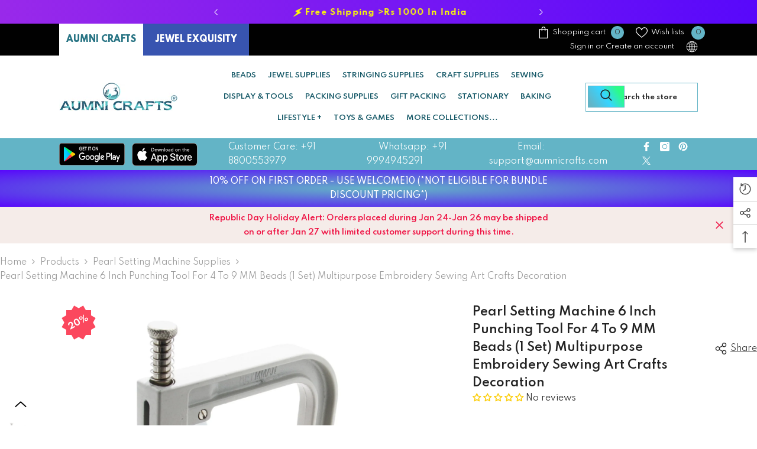

--- FILE ---
content_type: text/html; charset=utf-8
request_url: https://www.aumnicrafts.com/products/jefs-dispcrdtool-00225-m1-pearl-setting-machine-supplies-for-beads-punching-tool-machine?variant=42692097540352&section_id=template--19105056162048__main
body_size: 23290
content:
<div id="shopify-section-template--19105056162048__main" class="shopify-section"><link href="//www.aumnicrafts.com/cdn/shop/t/90/assets/component-product.css?v=113200203555862624631739632200" rel="stylesheet" type="text/css" media="all" />
<link href="//www.aumnicrafts.com/cdn/shop/t/90/assets/component-price.css?v=169217460402389551881739632195" rel="stylesheet" type="text/css" media="all" />
<link href="//www.aumnicrafts.com/cdn/shop/t/90/assets/component-badge.css?v=58385199191654577521739632162" rel="stylesheet" type="text/css" media="all" />
<link href="//www.aumnicrafts.com/cdn/shop/t/90/assets/component-rte.css?v=131360998505457786651739632203" rel="stylesheet" type="text/css" media="all" />
<link href="//www.aumnicrafts.com/cdn/shop/t/90/assets/component-share.css?v=23553761141326501681739632205" rel="stylesheet" type="text/css" media="all" />
<link href="//www.aumnicrafts.com/cdn/shop/t/90/assets/component-tab.css?v=105532236889808808401739632209" rel="stylesheet" type="text/css" media="all" />
<link href="//www.aumnicrafts.com/cdn/shop/t/90/assets/component-product-form.css?v=154237152035803335341739632197" rel="stylesheet" type="text/css" media="all" />
<link href="//www.aumnicrafts.com/cdn/shop/t/90/assets/component-grid.css?v=14116691739327510611739632179" rel="stylesheet" type="text/css" media="all" />




    <style type="text/css">
    #ProductSection-template--19105056162048__main .productView-thumbnail .productView-thumbnail-link:after{
        padding-bottom: 110%;
    }

    #ProductSection-template--19105056162048__main .custom-cursor__inner .arrow:before,
    #ProductSection-template--19105056162048__main .custom-cursor__inner .arrow:after {
        background-color: #000000;
    }

    #ProductSection-template--19105056162048__main .tabs-contents .toggleLink,
    #ProductSection-template--19105056162048__main .tabs .tab .tab-title {
        font-size: 18px;
        font-weight: 600;
        text-transform: none;
        padding-top: 15px;
        padding-bottom: 15px;
    }

    

    

    @media (max-width: 1024px) {
        
            #ProductSection-template--19105056162048__main .container-full {
                padding-left: 15px;
                padding-right: 15px;
            }
            #ProductSection-template--19105056162048__main .moreItem-breadcrumb .container-full {
                padding-left: 0;
                padding-right: 0;
            }
        
    }

    @media (max-width: 550px) {
        #ProductSection-template--19105056162048__main .tabs-contents .toggleLink,
        #ProductSection-template--19105056162048__main .tabs .tab .tab-title {
            font-size: 16px;
        }
    }

    @media (max-width: 767px) {
        #ProductSection-template--19105056162048__main {
            padding-top: 0px;
            padding-bottom: 0px;
        }
        
            #ProductSection-template--19105056162048__main .container-full {
                padding-left: 10px;
                padding-right: 10px;
            }
            #ProductSection-template--19105056162048__main .moreItem-breadcrumb .container-full {
                padding-left: 0;
                padding-right: 0;
            }
        
        
        
    }

    @media (min-width: 1025px) {
        
            #ProductSection-template--19105056162048__main .container-full,
            #ProductSection-template--19105056162048__main .moreItem-breadcrumb {
                padding-left: 0px;
                padding-right: 0px;
            }
            #ProductSection-template--19105056162048__main .moreItem-breadcrumb .container-full {
                padding-left: 0;
                padding-right: 0;
            }
        
    }

    @media (min-width: 768px) and (max-width: 1199px) {
        #ProductSection-template--19105056162048__main {
            padding-top: 0px;
            padding-bottom: 0px;
        }
    }

    @media (min-width: 1200px) {
        #ProductSection-template--19105056162048__main {
            padding-top: 0px;
            padding-bottom: 0px;
        }
    }
</style>
<script>
    window.product_inven_array_7714478391552 = {
        
            '42692097540352': '1',
        
    };

    window.selling_array_7714478391552 = {
        
            '42692097540352': 'deny',
        
    };

    window.subtotal = {
        show: true,
        style: 1,
        text: `Add to cart - [value]`
    };
  
    window.variant_image_group = 'false';
  
</script><link rel="stylesheet" href="//www.aumnicrafts.com/cdn/shop/t/90/assets/component-fancybox.css?v=159959859525688513561739632176" media="print" onload="this.media='all'">
    <noscript><link href="//www.aumnicrafts.com/cdn/shop/t/90/assets/component-fancybox.css?v=159959859525688513561739632176" rel="stylesheet" type="text/css" media="all" /></noscript><div class="popup product-details product-default" data-section-id="template--19105056162048__main" data-section-type="product" id="ProductSection-template--19105056162048__main" data-has-combo="false" data-image-opo>
    
<div class="productView-moreItem moreItem-breadcrumb "
            style="--spacing-top: 10px;
            --spacing-bottom: 20px;
            --spacing-top-mb: 0px;
            --spacing-bottom-mb: 10px;
            --breadcrumb-bg:rgba(0,0,0,0);
            --breadcrumb-mb-bg: #f6f6f6;
            "
        >
            
                <div class="breadcrumb-bg">
            
                <div class="container-full">
                    

<link href="//www.aumnicrafts.com/cdn/shop/t/90/assets/component-breadcrumb.css?v=20837817899444488451739632164" rel="stylesheet" type="text/css" media="all" />
<breadcrumb-component class="breadcrumb-container style--line_clamp_1 scroll-trigger animate--slide-in" data-collection-title="" data-collection-all="/collections/all">
        <nav class="breadcrumb breadcrumb-left" role="navigation" aria-label="breadcrumbs">
            <a class="link home-link" href="/">Home</a><span class="separate" aria-hidden="true"><svg xmlns="http://www.w3.org/2000/svg" viewBox="0 0 24 24"><path d="M 7.75 1.34375 L 6.25 2.65625 L 14.65625 12 L 6.25 21.34375 L 7.75 22.65625 L 16.75 12.65625 L 17.34375 12 L 16.75 11.34375 Z"></path></svg></span>
                <span>Pearl Setting Machine 6 Inch Punching Tool For 4 to 9 MM Beads (1 Set) Multipurpose Embroidery Sewing Art Crafts Decoration</span><span class="observe-element" style="width: 1px; height: 1px; background: transparent; display: inline-block; flex-shrink: 0;"></span>
        </nav>
    </breadcrumb-component>
    <script type="text/javascript">
        if (typeof breadcrumbComponentDeclare == 'undefined') {
            class BreadcrumbComponent extends HTMLElement {
                constructor() {
                    super();
                    this.firstPostCollection();
                    this.getCollection();
                }

                connectedCallback() {
                    this.firstLink = this.querySelector('.link.home-link')
                    this.lastLink = this.querySelector('.observe-element')
                    this.classList.add('initialized');
                    this.initObservers();
                }

                static createHandler(position = 'first', breadcrumb = null) {
                    const handler = (entries, observer) => {
                        entries.forEach(entry => {
                            if (breadcrumb == null) return observer.disconnect();
                            if (entry.isIntersecting ) {
                                breadcrumb.classList.add(`disable-${position}`);
                            } else {
                                breadcrumb.classList.remove(`disable-${position}`);
                            }
                        })
                    }
                    return handler;
                }

                initObservers() {
                    const scrollToFirstHandler = BreadcrumbComponent.createHandler('first', this);
                    const scrollToLastHandler = BreadcrumbComponent.createHandler('last', this);
                    
                    this.scrollToFirstObserver = new IntersectionObserver(scrollToFirstHandler, { threshold: 1 });
                    this.scrollToLastObserver = new IntersectionObserver(scrollToLastHandler, { threshold: 0.6 });

                    this.scrollToFirstObserver.observe(this.firstLink);
                    this.scrollToLastObserver.observe(this.lastLink);
                }

                firstPostCollection() {
                    if (!document.body.matches('.template-collection')) return;
                    this.postCollection(true);
                    this.checkCollection();
                }

                postCollection(showCollection) {
                    const title = this.dataset.collectionTitle ? this.dataset.collectionTitle : "Products";
                    let collection = {name: title, url: window.location.pathname, show: showCollection};
                    localStorage.setItem('_breadcrumb_collection', JSON.stringify(collection));
                }

                checkCollection() {
                    document.addEventListener("click", (event) => {
                        const target = event.target;
                        if (!target.matches('.card-link')) return;
                        target.closest('.shopify-section[id*="product-grid"]') == null ? this.postCollection(false) : this.postCollection(true);
                    });
                }

                getCollection() {
                    if (!document.body.matches('.template-product')) return;
                    const collection = JSON.parse(localStorage.getItem('_breadcrumb_collection'));
                    let checkCollection = document.referrer.indexOf('/collections/') !== -1 && (new URL(document.referrer)).pathname == collection.url && collection && collection.show ? true : false;
                    const breadcrumb = `<a class="breadcrumb-collection animate--text" href="${checkCollection ? collection.url : this.dataset.collectionAll}">${checkCollection ? collection.name : "Products"}</a><span class="separate animate--text" aria-hidden="true"><svg xmlns="http://www.w3.org/2000/svg" viewBox="0 0 24 24"><path d="M 7.75 1.34375 L 6.25 2.65625 L 14.65625 12 L 6.25 21.34375 L 7.75 22.65625 L 16.75 12.65625 L 17.34375 12 L 16.75 11.34375 Z"></path></svg></span>`;
                    this.querySelectorAll('.separate')[0]?.insertAdjacentHTML("afterend", breadcrumb);
                }
            }   

            window.addEventListener('load', () => {
                customElements.define('breadcrumb-component', BreadcrumbComponent);
            })

            var breadcrumbComponentDeclare = BreadcrumbComponent;
        }
    </script>
                </div>
            
                </div>
            
        </div>
    
    <div class="container-full productView-container">
        <div class="productView halo-productView layout-1 positionMainImage--left productView-sticky" data-product-handle="jefs-dispcrdtool-00225-m1-pearl-setting-machine-supplies-for-beads-punching-tool-machine"><div class="productView-top">
                    <div class="halo-productView-left productView-images clearfix scroll-trigger animate--fade-in" data-image-gallery><div class="cursor-wrapper handleMouseLeave">
                                <div class="custom-cursor custom-cursor__outer">
                                    <div class="custom-cursor custom-cursor__inner">
                                        <span class="arrow arrow-bar fadeIn"></span>
                                    </div>
                                </div>
                            </div><div class="productView-images-wrapper" data-video-popup>
                            <div class="productView-image-wrapper"><div class="productView-badge has-badge-js badge-left halo-productBadges halo-productBadges--left date-118295359 date1-1369"
        data-text-sale-badge="Sale"
        
        data-new-badge-number="100"
    ><span class="badge sale-badge" aria-hidden="true">Sale
20%</span></div>
<div class="productView-nav style-1 image-fit-contain" 
                                    data-image-gallery-main
                                    data-arrows-desk="true"
                                    data-arrows-mobi="true"
                                    data-counter-mobi="true"
                                    data-media-count="11"
                                ><div class="productView-image productView-image-adapt fit-contain" data-index="1">
                                                    <div class="productView-img-container product-single__media" data-media-id="29501135094016"
                                                        
                                                            
                                                                
                                                                    style="padding-bottom: 100.0%;"
                                                                
                                                            
                                                        
                                                    >
                                                        <div 
                                                            class="media" 
                                                             
                                                             data-fancybox="images" href="//www.aumnicrafts.com/cdn/shop/products/jefs-dispcrdtool-00225_m1_img1.jpg?v=1651159607" 
                                                        >
                                                            <img id="product-featured-image-29501135094016"
                                                                srcset="//www.aumnicrafts.com/cdn/shop/products/jefs-dispcrdtool-00225_m1_img1.jpg?v=1651159607"
                                                                src="//www.aumnicrafts.com/cdn/shop/products/jefs-dispcrdtool-00225_m1_img1.jpg?v=1651159607"
                                                                data-src="//www.aumnicrafts.com/cdn/shop/products/jefs-dispcrdtool-00225_m1_img1.jpg?v=1651159607"
                                                                alt="Pearl Setting Machine 6 Inch Punching Tool For 6 to 10 MM Beads (1 Set) Multipurpose Embroidery Sewing Art Crafts Decoration [jefs-dispcrdtool-00225-m1]"
                                                                sizes="(min-width: 2000px) 1500px, (min-width: 1200px) 1200px, (min-width: 768px) calc((100vw - 30px) / 2), calc(100vw - 20px)"
                                                                width="1500"
                                                                height="1500"
                                                                data-sizes="auto"
                                                                data-main-image
                                                                data-index="1"
                                                                data-cursor-image
                                                                
                                                            /></div>
                                                    </div>
                                                </div><div class="productView-image productView-image-adapt fit-contain" data-index="2">
                                                    <div class="productView-img-container product-single__media" data-media-id="29501135126784"
                                                        
                                                            
                                                                
                                                                    style="padding-bottom: 100.0%;"
                                                                
                                                            
                                                        
                                                    >
                                                        <div 
                                                            class="media" 
                                                             
                                                             data-fancybox="images" href="//www.aumnicrafts.com/cdn/shop/products/jefs-dispcrdtool-00225_m1_img2.jpg?v=1651159607" 
                                                        >
                                                            <img id="product-featured-image-29501135126784"
                                                                data-srcset="//www.aumnicrafts.com/cdn/shop/products/jefs-dispcrdtool-00225_m1_img2.jpg?v=1651159607"
                                                                
                                                                data-src="//www.aumnicrafts.com/cdn/shop/products/jefs-dispcrdtool-00225_m1_img2.jpg?v=1651159607"
                                                                alt="Pearl Setting Machine 6 Inch Punching Tool For 6 to 10 MM Beads (1 Set) Multipurpose Embroidery Sewing Art Crafts Decoration [jefs-dispcrdtool-00225-m1]"
                                                                sizes="(min-width: 2000px) 1500px, (min-width: 1200px) 1200px, (min-width: 768px) calc((100vw - 30px) / 2), calc(100vw - 20px)"
                                                                width="1500"
                                                                height="1500"
                                                                data-sizes="auto"
                                                                data-main-image
                                                                data-index="2"
                                                                data-cursor-image
                                                                class="lazyload" loading="lazy"
                                                            /><span class="data-lazy-loading"></span></div>
                                                    </div>
                                                </div><div class="productView-image productView-image-adapt fit-contain" data-index="3">
                                                    <div class="productView-img-container product-single__media" data-media-id="29501135159552"
                                                        
                                                            
                                                                
                                                                    style="padding-bottom: 100.0%;"
                                                                
                                                            
                                                        
                                                    >
                                                        <div 
                                                            class="media" 
                                                             
                                                             data-fancybox="images" href="//www.aumnicrafts.com/cdn/shop/products/jefs-dispcrdtool-00225_m1_img3.jpg?v=1651159607" 
                                                        >
                                                            <img id="product-featured-image-29501135159552"
                                                                data-srcset="//www.aumnicrafts.com/cdn/shop/products/jefs-dispcrdtool-00225_m1_img3.jpg?v=1651159607"
                                                                
                                                                data-src="//www.aumnicrafts.com/cdn/shop/products/jefs-dispcrdtool-00225_m1_img3.jpg?v=1651159607"
                                                                alt="Pearl Setting Machine 6 Inch Punching Tool For 6 to 10 MM Beads (1 Set) Multipurpose Embroidery Sewing Art Crafts Decoration [jefs-dispcrdtool-00225-m1]"
                                                                sizes="(min-width: 2000px) 1500px, (min-width: 1200px) 1200px, (min-width: 768px) calc((100vw - 30px) / 2), calc(100vw - 20px)"
                                                                width="1500"
                                                                height="1500"
                                                                data-sizes="auto"
                                                                data-main-image
                                                                data-index="3"
                                                                data-cursor-image
                                                                class="lazyload" loading="lazy"
                                                            /><span class="data-lazy-loading"></span></div>
                                                    </div>
                                                </div><div class="productView-image productView-image-adapt fit-contain" data-index="4">
                                                    <div class="productView-img-container product-single__media" data-media-id="29501135192320"
                                                        
                                                            
                                                                
                                                                    style="padding-bottom: 100.0%;"
                                                                
                                                            
                                                        
                                                    >
                                                        <div 
                                                            class="media" 
                                                             
                                                             data-fancybox="images" href="//www.aumnicrafts.com/cdn/shop/products/jefs-dispcrdtool-00225_m1_img4.jpg?v=1651159607" 
                                                        >
                                                            <img id="product-featured-image-29501135192320"
                                                                data-srcset="//www.aumnicrafts.com/cdn/shop/products/jefs-dispcrdtool-00225_m1_img4.jpg?v=1651159607"
                                                                
                                                                data-src="//www.aumnicrafts.com/cdn/shop/products/jefs-dispcrdtool-00225_m1_img4.jpg?v=1651159607"
                                                                alt="Pearl Setting Machine 6 Inch Punching Tool For 6 to 10 MM Beads (1 Set) Multipurpose Embroidery Sewing Art Crafts Decoration [jefs-dispcrdtool-00225-m1]"
                                                                sizes="(min-width: 2000px) 1500px, (min-width: 1200px) 1200px, (min-width: 768px) calc((100vw - 30px) / 2), calc(100vw - 20px)"
                                                                width="1500"
                                                                height="1500"
                                                                data-sizes="auto"
                                                                data-main-image
                                                                data-index="4"
                                                                data-cursor-image
                                                                class="lazyload" loading="lazy"
                                                            /><span class="data-lazy-loading"></span></div>
                                                    </div>
                                                </div><div class="productView-image productView-image-adapt fit-contain" data-index="5">
                                                    <div class="productView-img-container product-single__media" data-media-id="29501135225088"
                                                        
                                                            
                                                                
                                                                    style="padding-bottom: 100.0%;"
                                                                
                                                            
                                                        
                                                    >
                                                        <div 
                                                            class="media" 
                                                             
                                                             data-fancybox="images" href="//www.aumnicrafts.com/cdn/shop/products/jefs-dispcrdtool-00225_m1_img5.jpg?v=1651159607" 
                                                        >
                                                            <img id="product-featured-image-29501135225088"
                                                                data-srcset="//www.aumnicrafts.com/cdn/shop/products/jefs-dispcrdtool-00225_m1_img5.jpg?v=1651159607"
                                                                
                                                                data-src="//www.aumnicrafts.com/cdn/shop/products/jefs-dispcrdtool-00225_m1_img5.jpg?v=1651159607"
                                                                alt="Pearl Setting Machine 6 Inch Punching Tool For 6 to 10 MM Beads (1 Set) Multipurpose Embroidery Sewing Art Crafts Decoration [jefs-dispcrdtool-00225-m1]"
                                                                sizes="(min-width: 2000px) 1500px, (min-width: 1200px) 1200px, (min-width: 768px) calc((100vw - 30px) / 2), calc(100vw - 20px)"
                                                                width="1500"
                                                                height="1500"
                                                                data-sizes="auto"
                                                                data-main-image
                                                                data-index="5"
                                                                data-cursor-image
                                                                class="lazyload" loading="lazy"
                                                            /><span class="data-lazy-loading"></span></div>
                                                    </div>
                                                </div><div class="productView-image productView-image-adapt fit-contain" data-index="6">
                                                    <div class="productView-img-container product-single__media" data-media-id="29501135257856"
                                                        
                                                            
                                                                
                                                                    style="padding-bottom: 100.0%;"
                                                                
                                                            
                                                        
                                                    >
                                                        <div 
                                                            class="media" 
                                                             
                                                             data-fancybox="images" href="//www.aumnicrafts.com/cdn/shop/products/jefs-dispcrdtool-00225_m1_img6.jpg?v=1651159607" 
                                                        >
                                                            <img id="product-featured-image-29501135257856"
                                                                data-srcset="//www.aumnicrafts.com/cdn/shop/products/jefs-dispcrdtool-00225_m1_img6.jpg?v=1651159607"
                                                                
                                                                data-src="//www.aumnicrafts.com/cdn/shop/products/jefs-dispcrdtool-00225_m1_img6.jpg?v=1651159607"
                                                                alt="Pearl Setting Machine 6 Inch Punching Tool For 6 to 10 MM Beads (1 Set) Multipurpose Embroidery Sewing Art Crafts Decoration [jefs-dispcrdtool-00225-m1]"
                                                                sizes="(min-width: 2000px) 1500px, (min-width: 1200px) 1200px, (min-width: 768px) calc((100vw - 30px) / 2), calc(100vw - 20px)"
                                                                width="1500"
                                                                height="1500"
                                                                data-sizes="auto"
                                                                data-main-image
                                                                data-index="6"
                                                                data-cursor-image
                                                                class="lazyload" loading="lazy"
                                                            /><span class="data-lazy-loading"></span></div>
                                                    </div>
                                                </div><div class="productView-image productView-image-adapt fit-contain" data-index="7">
                                                    <div class="productView-img-container product-single__media" data-media-id="29501135290624"
                                                        
                                                            
                                                                
                                                                    style="padding-bottom: 100.0%;"
                                                                
                                                            
                                                        
                                                    >
                                                        <div 
                                                            class="media" 
                                                             
                                                             data-fancybox="images" href="//www.aumnicrafts.com/cdn/shop/products/jefs-dispcrdtool-00225_m1_img7.jpg?v=1651159607" 
                                                        >
                                                            <img id="product-featured-image-29501135290624"
                                                                data-srcset="//www.aumnicrafts.com/cdn/shop/products/jefs-dispcrdtool-00225_m1_img7.jpg?v=1651159607"
                                                                
                                                                data-src="//www.aumnicrafts.com/cdn/shop/products/jefs-dispcrdtool-00225_m1_img7.jpg?v=1651159607"
                                                                alt="Pearl Setting Machine 6 Inch Punching Tool For 6 to 10 MM Beads (1 Set) Multipurpose Embroidery Sewing Art Crafts Decoration [jefs-dispcrdtool-00225-m1]"
                                                                sizes="(min-width: 2000px) 1500px, (min-width: 1200px) 1200px, (min-width: 768px) calc((100vw - 30px) / 2), calc(100vw - 20px)"
                                                                width="1500"
                                                                height="1500"
                                                                data-sizes="auto"
                                                                data-main-image
                                                                data-index="7"
                                                                data-cursor-image
                                                                class="lazyload" loading="lazy"
                                                            /><span class="data-lazy-loading"></span></div>
                                                    </div>
                                                </div><div class="productView-image productView-image-adapt fit-contain" data-index="8">
                                                    <div class="productView-img-container product-single__media" data-media-id="29501135323392"
                                                        
                                                            
                                                                
                                                                    style="padding-bottom: 100.0%;"
                                                                
                                                            
                                                        
                                                    >
                                                        <div 
                                                            class="media" 
                                                             
                                                             data-fancybox="images" href="//www.aumnicrafts.com/cdn/shop/products/jefs-dispcrdtool-00225_m1_img8.jpg?v=1651159607" 
                                                        >
                                                            <img id="product-featured-image-29501135323392"
                                                                data-srcset="//www.aumnicrafts.com/cdn/shop/products/jefs-dispcrdtool-00225_m1_img8.jpg?v=1651159607"
                                                                
                                                                data-src="//www.aumnicrafts.com/cdn/shop/products/jefs-dispcrdtool-00225_m1_img8.jpg?v=1651159607"
                                                                alt="Pearl Setting Machine 6 Inch Punching Tool For 6 to 10 MM Beads (1 Set) Multipurpose Embroidery Sewing Art Crafts Decoration [jefs-dispcrdtool-00225-m1]"
                                                                sizes="(min-width: 2000px) 1500px, (min-width: 1200px) 1200px, (min-width: 768px) calc((100vw - 30px) / 2), calc(100vw - 20px)"
                                                                width="1500"
                                                                height="1500"
                                                                data-sizes="auto"
                                                                data-main-image
                                                                data-index="8"
                                                                data-cursor-image
                                                                class="lazyload" loading="lazy"
                                                            /><span class="data-lazy-loading"></span></div>
                                                    </div>
                                                </div><div class="productView-image productView-image-adapt fit-contain" data-index="9">
                                                    <div class="productView-img-container product-single__media" data-media-id="29501135421696"
                                                        
                                                            
                                                                
                                                                    style="padding-bottom: 100.0%;"
                                                                
                                                            
                                                        
                                                    >
                                                        <div 
                                                            class="media" 
                                                             
                                                             data-fancybox="images" href="//www.aumnicrafts.com/cdn/shop/products/jefs-dispcrdtool-00225_m1_img9.jpg?v=1651159607" 
                                                        >
                                                            <img id="product-featured-image-29501135421696"
                                                                data-srcset="//www.aumnicrafts.com/cdn/shop/products/jefs-dispcrdtool-00225_m1_img9.jpg?v=1651159607"
                                                                
                                                                data-src="//www.aumnicrafts.com/cdn/shop/products/jefs-dispcrdtool-00225_m1_img9.jpg?v=1651159607"
                                                                alt="Pearl Setting Machine 6 Inch Punching Tool For 6 to 10 MM Beads (1 Set) Multipurpose Embroidery Sewing Art Crafts Decoration [jefs-dispcrdtool-00225-m1]"
                                                                sizes="(min-width: 2000px) 1500px, (min-width: 1200px) 1200px, (min-width: 768px) calc((100vw - 30px) / 2), calc(100vw - 20px)"
                                                                width="1500"
                                                                height="1500"
                                                                data-sizes="auto"
                                                                data-main-image
                                                                data-index="9"
                                                                data-cursor-image
                                                                class="lazyload" loading="lazy"
                                                            /><span class="data-lazy-loading"></span></div>
                                                    </div>
                                                </div><div class="productView-image productView-image-adapt fit-contain" data-index="10">
                                                    <div class="productView-img-container product-single__media" data-media-id="29501135454464"
                                                        
                                                            
                                                                
                                                                    style="padding-bottom: 100.0%;"
                                                                
                                                            
                                                        
                                                    >
                                                        <div 
                                                            class="media" 
                                                             
                                                             data-fancybox="images" href="//www.aumnicrafts.com/cdn/shop/products/jefs-dispcrdtool-00225_m1_img10.jpg?v=1651159607" 
                                                        >
                                                            <img id="product-featured-image-29501135454464"
                                                                data-srcset="//www.aumnicrafts.com/cdn/shop/products/jefs-dispcrdtool-00225_m1_img10.jpg?v=1651159607"
                                                                
                                                                data-src="//www.aumnicrafts.com/cdn/shop/products/jefs-dispcrdtool-00225_m1_img10.jpg?v=1651159607"
                                                                alt="Pearl Setting Machine 6 Inch Punching Tool For 6 to 10 MM Beads (1 Set) Multipurpose Embroidery Sewing Art Crafts Decoration [jefs-dispcrdtool-00225-m1]"
                                                                sizes="(min-width: 2000px) 1500px, (min-width: 1200px) 1200px, (min-width: 768px) calc((100vw - 30px) / 2), calc(100vw - 20px)"
                                                                width="1500"
                                                                height="1500"
                                                                data-sizes="auto"
                                                                data-main-image
                                                                data-index="10"
                                                                data-cursor-image
                                                                class="lazyload" loading="lazy"
                                                            /><span class="data-lazy-loading"></span></div>
                                                    </div>
                                                </div><div class="productView-image productView-image-adapt fit-contain" data-index="11">
                                                    <div class="productView-img-container product-single__media" data-media-id="29501135683840"
                                                        
                                                            
                                                                
                                                                    style="padding-bottom: 100.0%;"
                                                                
                                                            
                                                        
                                                    >
                                                        <div 
                                                            class="media" 
                                                             
                                                             data-fancybox="images" href="//www.aumnicrafts.com/cdn/shop/products/jefs-dispcrdtool-00225_m1_img11.jpg?v=1651159609" 
                                                        >
                                                            <img id="product-featured-image-29501135683840"
                                                                data-srcset="//www.aumnicrafts.com/cdn/shop/products/jefs-dispcrdtool-00225_m1_img11.jpg?v=1651159609"
                                                                
                                                                data-src="//www.aumnicrafts.com/cdn/shop/products/jefs-dispcrdtool-00225_m1_img11.jpg?v=1651159609"
                                                                alt="Pearl Setting Machine 6 Inch Punching Tool For 6 to 10 MM Beads (1 Set) Multipurpose Embroidery Sewing Art Crafts Decoration [jefs-dispcrdtool-00225-m1]"
                                                                sizes="(min-width: 2000px) 1500px, (min-width: 1200px) 1200px, (min-width: 768px) calc((100vw - 30px) / 2), calc(100vw - 20px)"
                                                                width="1500"
                                                                height="1500"
                                                                data-sizes="auto"
                                                                data-main-image
                                                                data-index="11"
                                                                data-cursor-image
                                                                class="lazyload" loading="lazy"
                                                            /><span class="data-lazy-loading"></span></div>
                                                    </div>
                                                </div></div><div class="productView-videoPopup"></div><div class="productView-iconZoom">
                                        <svg  class="icon icon-zoom-1" xmlns="http://www.w3.org/2000/svg" aria-hidden="true" focusable="false" role="presentation" viewBox="0 0 448 512"><path d="M416 176V86.63L246.6 256L416 425.4V336c0-8.844 7.156-16 16-16s16 7.156 16 16v128c0 8.844-7.156 16-16 16h-128c-8.844 0-16-7.156-16-16s7.156-16 16-16h89.38L224 278.6L54.63 448H144C152.8 448 160 455.2 160 464S152.8 480 144 480h-128C7.156 480 0 472.8 0 464v-128C0 327.2 7.156 320 16 320S32 327.2 32 336v89.38L201.4 256L32 86.63V176C32 184.8 24.84 192 16 192S0 184.8 0 176v-128C0 39.16 7.156 32 16 32h128C152.8 32 160 39.16 160 48S152.8 64 144 64H54.63L224 233.4L393.4 64H304C295.2 64 288 56.84 288 48S295.2 32 304 32h128C440.8 32 448 39.16 448 48v128C448 184.8 440.8 192 432 192S416 184.8 416 176z"></path></svg>
                                    </div></div><div class="productView-thumbnail-wrapper">
                                    <div class="productView-for clearfix" data-max-thumbnail-to-show="4"><div class="productView-thumbnail" data-media-id="template--19105056162048__main-29501135094016">
                                                        <div class="productView-thumbnail-link" data-image="//www.aumnicrafts.com/cdn/shop/products/jefs-dispcrdtool-00225_m1_img1_large.jpg?v=1651159607">
                                                            <img srcset="//www.aumnicrafts.com/cdn/shop/products/jefs-dispcrdtool-00225_m1_img1_compact.jpg?v=1651159607" src="//www.aumnicrafts.com/cdn/shop/products/jefs-dispcrdtool-00225_m1_img1_compact.jpg?v=1651159607" alt="Pearl Setting Machine 6 Inch Punching Tool For 6 to 10 MM Beads (1 Set) Multipurpose Embroidery Sewing Art Crafts Decoration [jefs-dispcrdtool-00225-m1]"  /></div>
                                                    </div><div class="productView-thumbnail" data-media-id="template--19105056162048__main-29501135126784">
                                                        <div class="productView-thumbnail-link" data-image="//www.aumnicrafts.com/cdn/shop/products/jefs-dispcrdtool-00225_m1_img2_large.jpg?v=1651159607">
                                                            <img srcset="//www.aumnicrafts.com/cdn/shop/products/jefs-dispcrdtool-00225_m1_img2_compact.jpg?v=1651159607" src="//www.aumnicrafts.com/cdn/shop/products/jefs-dispcrdtool-00225_m1_img2_compact.jpg?v=1651159607" alt="Pearl Setting Machine 6 Inch Punching Tool For 6 to 10 MM Beads (1 Set) Multipurpose Embroidery Sewing Art Crafts Decoration [jefs-dispcrdtool-00225-m1]"  /></div>
                                                    </div><div class="productView-thumbnail" data-media-id="template--19105056162048__main-29501135159552">
                                                        <div class="productView-thumbnail-link" data-image="//www.aumnicrafts.com/cdn/shop/products/jefs-dispcrdtool-00225_m1_img3_large.jpg?v=1651159607">
                                                            <img srcset="//www.aumnicrafts.com/cdn/shop/products/jefs-dispcrdtool-00225_m1_img3_compact.jpg?v=1651159607" src="//www.aumnicrafts.com/cdn/shop/products/jefs-dispcrdtool-00225_m1_img3_compact.jpg?v=1651159607" alt="Pearl Setting Machine 6 Inch Punching Tool For 6 to 10 MM Beads (1 Set) Multipurpose Embroidery Sewing Art Crafts Decoration [jefs-dispcrdtool-00225-m1]"  /></div>
                                                    </div><div class="productView-thumbnail" data-media-id="template--19105056162048__main-29501135192320">
                                                        <div class="productView-thumbnail-link" data-image="//www.aumnicrafts.com/cdn/shop/products/jefs-dispcrdtool-00225_m1_img4_large.jpg?v=1651159607">
                                                            <img srcset="//www.aumnicrafts.com/cdn/shop/products/jefs-dispcrdtool-00225_m1_img4_compact.jpg?v=1651159607" src="//www.aumnicrafts.com/cdn/shop/products/jefs-dispcrdtool-00225_m1_img4_compact.jpg?v=1651159607" alt="Pearl Setting Machine 6 Inch Punching Tool For 6 to 10 MM Beads (1 Set) Multipurpose Embroidery Sewing Art Crafts Decoration [jefs-dispcrdtool-00225-m1]"  /></div>
                                                    </div><div class="productView-thumbnail" data-media-id="template--19105056162048__main-29501135225088">
                                                        <div class="productView-thumbnail-link" data-image="//www.aumnicrafts.com/cdn/shop/products/jefs-dispcrdtool-00225_m1_img5_large.jpg?v=1651159607">
                                                            <img data-srcset="//www.aumnicrafts.com/cdn/shop/products/jefs-dispcrdtool-00225_m1_img5_compact.jpg?v=1651159607"  alt="Pearl Setting Machine 6 Inch Punching Tool For 6 to 10 MM Beads (1 Set) Multipurpose Embroidery Sewing Art Crafts Decoration [jefs-dispcrdtool-00225-m1]" class="lazyload" loading="lazy" /><span class="data-lazy-loading"></span></div>
                                                    </div><div class="productView-thumbnail" data-media-id="template--19105056162048__main-29501135257856">
                                                        <div class="productView-thumbnail-link" data-image="//www.aumnicrafts.com/cdn/shop/products/jefs-dispcrdtool-00225_m1_img6_large.jpg?v=1651159607">
                                                            <img data-srcset="//www.aumnicrafts.com/cdn/shop/products/jefs-dispcrdtool-00225_m1_img6_compact.jpg?v=1651159607"  alt="Pearl Setting Machine 6 Inch Punching Tool For 6 to 10 MM Beads (1 Set) Multipurpose Embroidery Sewing Art Crafts Decoration [jefs-dispcrdtool-00225-m1]" class="lazyload" loading="lazy" /><span class="data-lazy-loading"></span></div>
                                                    </div><div class="productView-thumbnail" data-media-id="template--19105056162048__main-29501135290624">
                                                        <div class="productView-thumbnail-link" data-image="//www.aumnicrafts.com/cdn/shop/products/jefs-dispcrdtool-00225_m1_img7_large.jpg?v=1651159607">
                                                            <img data-srcset="//www.aumnicrafts.com/cdn/shop/products/jefs-dispcrdtool-00225_m1_img7_compact.jpg?v=1651159607"  alt="Pearl Setting Machine 6 Inch Punching Tool For 6 to 10 MM Beads (1 Set) Multipurpose Embroidery Sewing Art Crafts Decoration [jefs-dispcrdtool-00225-m1]" class="lazyload" loading="lazy" /><span class="data-lazy-loading"></span></div>
                                                    </div><div class="productView-thumbnail" data-media-id="template--19105056162048__main-29501135323392">
                                                        <div class="productView-thumbnail-link" data-image="//www.aumnicrafts.com/cdn/shop/products/jefs-dispcrdtool-00225_m1_img8_large.jpg?v=1651159607">
                                                            <img data-srcset="//www.aumnicrafts.com/cdn/shop/products/jefs-dispcrdtool-00225_m1_img8_compact.jpg?v=1651159607"  alt="Pearl Setting Machine 6 Inch Punching Tool For 6 to 10 MM Beads (1 Set) Multipurpose Embroidery Sewing Art Crafts Decoration [jefs-dispcrdtool-00225-m1]" class="lazyload" loading="lazy" /><span class="data-lazy-loading"></span></div>
                                                    </div><div class="productView-thumbnail" data-media-id="template--19105056162048__main-29501135421696">
                                                        <div class="productView-thumbnail-link" data-image="//www.aumnicrafts.com/cdn/shop/products/jefs-dispcrdtool-00225_m1_img9_large.jpg?v=1651159607">
                                                            <img data-srcset="//www.aumnicrafts.com/cdn/shop/products/jefs-dispcrdtool-00225_m1_img9_compact.jpg?v=1651159607"  alt="Pearl Setting Machine 6 Inch Punching Tool For 6 to 10 MM Beads (1 Set) Multipurpose Embroidery Sewing Art Crafts Decoration [jefs-dispcrdtool-00225-m1]" class="lazyload" loading="lazy" /><span class="data-lazy-loading"></span></div>
                                                    </div><div class="productView-thumbnail" data-media-id="template--19105056162048__main-29501135454464">
                                                        <div class="productView-thumbnail-link" data-image="//www.aumnicrafts.com/cdn/shop/products/jefs-dispcrdtool-00225_m1_img10_large.jpg?v=1651159607">
                                                            <img data-srcset="//www.aumnicrafts.com/cdn/shop/products/jefs-dispcrdtool-00225_m1_img10_compact.jpg?v=1651159607"  alt="Pearl Setting Machine 6 Inch Punching Tool For 6 to 10 MM Beads (1 Set) Multipurpose Embroidery Sewing Art Crafts Decoration [jefs-dispcrdtool-00225-m1]" class="lazyload" loading="lazy" /><span class="data-lazy-loading"></span></div>
                                                    </div><div class="productView-thumbnail" data-media-id="template--19105056162048__main-29501135683840">
                                                        <div class="productView-thumbnail-link" data-image="//www.aumnicrafts.com/cdn/shop/products/jefs-dispcrdtool-00225_m1_img11_large.jpg?v=1651159609">
                                                            <img data-srcset="//www.aumnicrafts.com/cdn/shop/products/jefs-dispcrdtool-00225_m1_img11_compact.jpg?v=1651159609"  alt="Pearl Setting Machine 6 Inch Punching Tool For 6 to 10 MM Beads (1 Set) Multipurpose Embroidery Sewing Art Crafts Decoration [jefs-dispcrdtool-00225-m1]" class="lazyload" loading="lazy" /><span class="data-lazy-loading"></span></div>
                                                    </div></div>
                                </div></div>
                    </div>
                    <div class="halo-productView-right productView-details clearfix">
                        <div class="productView-product clearfix"><div class="productView-moreItem scroll-trigger animate--fade-in"
                                            style="--spacing-top: 0px;
                                            --spacing-bottom: 10px"
                                        >
                                            <div class="halo-share-3">
        <h1 class="productView-title" style="--color-title: #232323;--fontsize-text: 20px;--fontsize-mb-text: 18px;"><span>Pearl Setting Machine 6 Inch Punching Tool For 4 to 9 MM Beads (1 Set) Multipurpose Embroidery Sewing Art Crafts Decoration</span></h1>
        <share-button class="share-button halo-socialShare productView-share style-3"><div class="share-content scroll-trigger animate--fade-in">
            <button class="share-button__button button"><svg class="icon" viewBox="0 0 227.216 227.216"><path d="M175.897,141.476c-13.249,0-25.11,6.044-32.98,15.518l-51.194-29.066c1.592-4.48,2.467-9.297,2.467-14.317c0-5.019-0.875-9.836-2.467-14.316l51.19-29.073c7.869,9.477,19.732,15.523,32.982,15.523c23.634,0,42.862-19.235,42.862-42.879C218.759,19.229,199.531,0,175.897,0C152.26,0,133.03,19.229,133.03,42.865c0,5.02,0.874,9.838,2.467,14.319L84.304,86.258c-7.869-9.472-19.729-15.514-32.975-15.514c-23.64,0-42.873,19.229-42.873,42.866c0,23.636,19.233,42.865,42.873,42.865c13.246,0,25.105-6.042,32.974-15.513l51.194,29.067c-1.593,4.481-2.468,9.3-2.468,14.321c0,23.636,19.23,42.865,42.867,42.865c23.634,0,42.862-19.23,42.862-42.865C218.759,160.71,199.531,141.476,175.897,141.476z M175.897,15c15.363,0,27.862,12.5,27.862,27.865c0,15.373-12.499,27.879-27.862,27.879c-15.366,0-27.867-12.506-27.867-27.879C148.03,27.5,160.531,15,175.897,15z M51.33,141.476c-15.369,0-27.873-12.501-27.873-27.865c0-15.366,12.504-27.866,27.873-27.866c15.363,0,27.861,12.5,27.861,27.866C79.191,128.975,66.692,141.476,51.33,141.476z M175.897,212.216c-15.366,0-27.867-12.501-27.867-27.865c0-15.37,12.501-27.875,27.867-27.875c15.363,0,27.862,12.505,27.862,27.875C203.759,199.715,191.26,212.216,175.897,212.216z"></path></svg> <span>Share</span></button>
            <div class="share-button__fallback">
                <div class="share-header">
                    <h2 class="share-title"><span>Share</span></h2>
                    <button type="button" class="share-button__close" aria-label="Close"><svg xmlns="http://www.w3.org/2000/svg" viewBox="0 0 48 48" ><path d="M 38.982422 6.9707031 A 2.0002 2.0002 0 0 0 37.585938 7.5859375 L 24 21.171875 L 10.414062 7.5859375 A 2.0002 2.0002 0 0 0 8.9785156 6.9804688 A 2.0002 2.0002 0 0 0 7.5859375 10.414062 L 21.171875 24 L 7.5859375 37.585938 A 2.0002 2.0002 0 1 0 10.414062 40.414062 L 24 26.828125 L 37.585938 40.414062 A 2.0002 2.0002 0 1 0 40.414062 37.585938 L 26.828125 24 L 40.414062 10.414062 A 2.0002 2.0002 0 0 0 38.982422 6.9707031 z"/></svg><span>Close</span></button>
                </div>
                <div class="wrapper-content">
                    <label class="form-label">Copy link</label>
                    <div class="share-group">
                        <div class="form-field">
                            <input type="text" class="field__input" id="url" value="https://www.aumnicrafts.in/products/jefs-dispcrdtool-00225-m1-pearl-setting-machine-supplies-for-beads-punching-tool-machine" placeholder="Link" data-url="https://www.aumnicrafts.in/products/jefs-dispcrdtool-00225-m1-pearl-setting-machine-supplies-for-beads-punching-tool-machine" onclick="this.select();" readonly>
                            <label class="field__label hiddenLabels" for="url">Link</label>
                        </div>
                        <button class="button button--primary button-copy"><svg class="icon icon-clipboard" width="11" height="13" fill="none" xmlns="http://www.w3.org/2000/svg" aria-hidden="true" focusable="false"><path fill-rule="evenodd" clip-rule="evenodd" d="M2 1a1 1 0 011-1h7a1 1 0 011 1v9a1 1 0 01-1 1V1H2zM1 2a1 1 0 00-1 1v9a1 1 0 001 1h7a1 1 0 001-1V3a1 1 0 00-1-1H1zm0 10V3h7v9H1z" fill="currentColor"/></svg>
 Copy link</button>
                    </div>
                    <span id="ShareMessage-7714478391552" class="share-button__message hidden" role="status" aria-hidden="true">Link copied to clipboard!</span><div class="share_toolbox clearfix"><label class="form-label">Share</label> <ul class="social-share"><li class="social-share__item"><a class="facebook" href="https://www.facebook.com/sharer/sharer.php?u=https://www.aumnicrafts.in/products/jefs-dispcrdtool-00225-m1-pearl-setting-machine-supplies-for-beads-punching-tool-machine" title='Facebook' data-no-instant rel="noopener noreferrer nofollow" target="_blank"><svg aria-hidden="true" focusable="false" role="presentation" xmlns="http://www.w3.org/2000/svg" viewBox="0 0 320 512" class="icon icon-facebook"><path d="M279.14 288l14.22-92.66h-88.91v-60.13c0-25.35 12.42-50.06 52.24-50.06h40.42V6.26S260.43 0 225.36 0c-73.22 0-121.08 44.38-121.08 124.72v70.62H22.89V288h81.39v224h100.17V288z"></path></svg></a></li><li class="social-share__item"><a class="twitter" href="http://twitter.com/share?text=Pearl%20Setting%20Machine%206%20Inch%20Punching%20Tool%20For%204%20to%209%20MM%20Beads%20(1%20Set)%20Multipurpose%20Embroidery%20Sewing%20Art%20Crafts%20Decoration&amp;url=https://www.aumnicrafts.in/products/jefs-dispcrdtool-00225-m1-pearl-setting-machine-supplies-for-beads-punching-tool-machine" title='Twitter' data-no-instant rel="noopener noreferrer nofollow" target="_blank"><svg aria-hidden="true" focusable="false" role="presentation" class="icon icon-twitter" viewBox="0 0 35 35">
<path d="M20.3306 15.2794L31.4059 3H28.7809L19.1669 13.6616L11.4844 3H2.625L14.2406 19.124L2.625 32H5.25L15.4044 20.7397L23.5178 32H32.3772L20.3306 15.2794ZM16.7366 19.2649L15.5597 17.6595L6.195 4.885H10.2266L17.7822 15.1945L18.9591 16.7999L28.7831 30.202H24.7516L16.7366 19.2649Z"></path>
</svg>
</a></li><li class="social-share__item"><a class="pinterest" href="http://pinterest.com/pin/create/button/?url=https://www.aumnicrafts.in/products/jefs-dispcrdtool-00225-m1-pearl-setting-machine-supplies-for-beads-punching-tool-machine&amp;media=http://www.aumnicrafts.com/cdn/shop/products/jefs-dispcrdtool-00225_m1_img1.jpg?crop=center&height=1024&v=1651159607&width=1024&amp;description=Pearl%20Setting%20Machine%206%20Inch%20Punching%20Tool%20For%204%20to%209%20MM%20Beads%20(1%20Set)%20Multipurpose%20Embroidery%20Sewing%20Art%20Crafts%20Decoration" title='Pinterest' data-no-instant rel="noopener noreferrer nofollow" target="_blank"><svg aria-hidden="true" focusable="false" role="presentation" class="icon icon-pinterest" viewBox="0 0 17 18"><path d="M8.48.58a8.42 8.42 0 015.9 2.45 8.42 8.42 0 011.33 10.08 8.28 8.28 0 01-7.23 4.16 8.5 8.5 0 01-2.37-.32c.42-.68.7-1.29.85-1.8l.59-2.29c.14.28.41.52.8.73.4.2.8.31 1.24.31.87 0 1.65-.25 2.34-.75a4.87 4.87 0 001.6-2.05 7.3 7.3 0 00.56-2.93c0-1.3-.5-2.41-1.49-3.36a5.27 5.27 0 00-3.8-1.43c-.93 0-1.8.16-2.58.48A5.23 5.23 0 002.85 8.6c0 .75.14 1.41.43 1.98.28.56.7.96 1.27 1.2.1.04.19.04.26 0 .07-.03.12-.1.15-.2l.18-.68c.05-.15.02-.3-.11-.45a2.35 2.35 0 01-.57-1.63A3.96 3.96 0 018.6 4.8c1.09 0 1.94.3 2.54.89.61.6.92 1.37.92 2.32 0 .8-.11 1.54-.33 2.21a3.97 3.97 0 01-.93 1.62c-.4.4-.87.6-1.4.6-.43 0-.78-.15-1.06-.47-.27-.32-.36-.7-.26-1.13a111.14 111.14 0 01.47-1.6l.18-.73c.06-.26.09-.47.09-.65 0-.36-.1-.66-.28-.89-.2-.23-.47-.35-.83-.35-.45 0-.83.2-1.13.62-.3.41-.46.93-.46 1.56a4.1 4.1 0 00.18 1.15l.06.15c-.6 2.58-.95 4.1-1.08 4.54-.12.55-.16 1.2-.13 1.94a8.4 8.4 0 01-5-7.65c0-2.3.81-4.28 2.44-5.9A8.04 8.04 0 018.48.57z"></svg>
</a></li><li class="social-share__item"><a class="tumblr" href="//tumblr.com/widgets/share/tool?canonicalUrl=https://www.aumnicrafts.in/products/jefs-dispcrdtool-00225-m1-pearl-setting-machine-supplies-for-beads-punching-tool-machine" title='Tumblr' data-no-instant rel="noopener noreferrer nofollow" data-content="http://www.aumnicrafts.com/cdn/shop/products/jefs-dispcrdtool-00225_m1_img1.jpg?crop=center&height=1024&v=1651159607&width=1024" target="_blank"><svg aria-hidden="true" focusable="false" role="presentation" class="icon icon-tumblr" viewBox="0 0 91 161"><path fill-rule="evenodd" d="M64 160.3c-24 0-42-12.3-42-41.8V71.3H.3V45.7c24-6.2 34-26.9 35.2-44.7h24.9v40.5h29v29.8h-29v41.1c0 12.3 6.2 16.6 16.1 16.6h14v31.3H64"></svg>
</a></li><li class="social-share__item"><a class="telegram" href="https://telegram.me/share/url?url=https://www.aumnicrafts.in/products/jefs-dispcrdtool-00225-m1-pearl-setting-machine-supplies-for-beads-punching-tool-machine" title='Telegram' data-no-instant rel="nofollow" target="_blank"><svg class="icon icon-telegram" role="presentation" viewBox="0 0 496 512"><path d="M248,8C111.033,8,0,119.033,0,256S111.033,504,248,504,496,392.967,496,256,384.967,8,248,8ZM362.952,176.66c-3.732,39.215-19.881,134.378-28.1,178.3-3.476,18.584-10.322,24.816-16.948,25.425-14.4,1.326-25.338-9.517-39.287-18.661-21.827-14.308-34.158-23.215-55.346-37.177-24.485-16.135-8.612-25,5.342-39.5,3.652-3.793,67.107-61.51,68.335-66.746.153-.655.3-3.1-1.154-4.384s-3.59-.849-5.135-.5q-3.283.746-104.608,69.142-14.845,10.194-26.894,9.934c-8.855-.191-25.888-5.006-38.551-9.123-15.531-5.048-27.875-7.717-26.8-16.291q.84-6.7,18.45-13.7,108.446-47.248,144.628-62.3c68.872-28.647,83.183-33.623,92.511-33.789,2.052-.034,6.639.474,9.61,2.885a10.452,10.452,0,0,1,3.53,6.716A43.765,43.765,0,0,1,362.952,176.66Z"></path></svg></a></li><li class="social-share__item"><a class="email" href="mailto:?subject=Pearl%20Setting%20Machine%206%20Inch%20Punching%20Tool%20For%204%20to%209%20MM%20Beads%20(1%20Set)%20Multipurpose%20Embroidery%20Sewing%20Art%20Crafts%20Decoration&amp;body=https://www.aumnicrafts.in/products/jefs-dispcrdtool-00225-m1-pearl-setting-machine-supplies-for-beads-punching-tool-machine" title='Email' data-no-instant rel="noopener noreferrer nofollow" target="_blank"><svg xmlns="http://www.w3.org/2000/svg" viewBox="0 0 24 24" aria-hidden="true" focusable="false" role="presentation" class="icon icon-mail"><path d="M 1 3 L 1 5 L 1 18 L 3 18 L 3 5 L 19 5 L 19 3 L 3 3 L 1 3 z M 5 7 L 5 7.1777344 L 14 12.875 L 23 7.125 L 23 7 L 5 7 z M 23 9.2832031 L 14 15 L 5 9.4160156 L 5 21 L 14 21 L 14 17 L 17 17 L 17 14 L 23 14 L 23 9.2832031 z M 19 16 L 19 19 L 16 19 L 16 21 L 19 21 L 19 24 L 21 24 L 21 21 L 24 21 L 24 19 L 21 19 L 21 16 L 19 16 z"/></svg></a></li><li class="social-share__item"><a class="whatsapp" href="https://wa.me/?text=Pearl%20Setting%20Machine%206%20Inch%20Punching%20Tool%20For%204%20to%209%20MM%20Beads%20(1%20Set)%20Multipurpose%20Embroidery%20Sewing%20Art%20Crafts%20Decoration&#x20;https://www.aumnicrafts.in/products/jefs-dispcrdtool-00225-m1-pearl-setting-machine-supplies-for-beads-punching-tool-machine" title='Whatsapp' data-no-instant rel="nofollow" target="_blank"><svg class="icon icon-whatsapp" xmlns="http://www.w3.org/2000/svg" xmlns:xlink="http://www.w3.org/1999/xlink" version="1.1" viewBox="0 0 256 256" xml:space="preserve"><defs></defs><g style="stroke: none; stroke-width: 0; stroke-dasharray: none; stroke-linecap: butt; stroke-linejoin: miter; stroke-miterlimit: 10; fill: none; fill-rule: nonzero; opacity: 1;" transform="translate(1.4065934065934016 1.4065934065934016) scale(2.81 2.81)"><path d="M 76.735 13.079 C 68.315 4.649 57.117 0.005 45.187 0 C 20.605 0 0.599 20.005 0.589 44.594 c -0.003 7.86 2.05 15.532 5.953 22.296 L 0.215 90 l 23.642 -6.202 c 6.514 3.553 13.848 5.426 21.312 5.428 h 0.018 c 0.001 0 -0.001 0 0 0 c 24.579 0 44.587 -20.007 44.597 -44.597 C 89.789 32.713 85.155 21.509 76.735 13.079 z M 27.076 46.217 c -0.557 -0.744 -4.55 -6.042 -4.55 -11.527 c 0 -5.485 2.879 -8.181 3.9 -9.296 c 1.021 -1.115 2.229 -1.394 2.972 -1.394 s 1.487 0.007 2.136 0.039 c 0.684 0.035 1.603 -0.26 2.507 1.913 c 0.929 2.231 3.157 7.717 3.436 8.274 c 0.279 0.558 0.464 1.208 0.093 1.952 c -0.371 0.743 -0.557 1.208 -1.114 1.859 c -0.557 0.651 -1.17 1.453 -1.672 1.952 c -0.558 0.556 -1.139 1.159 -0.489 2.274 c 0.65 1.116 2.886 4.765 6.199 7.72 c 4.256 3.797 7.847 4.973 8.961 5.531 c 1.114 0.558 1.764 0.465 2.414 -0.279 c 0.65 -0.744 2.786 -3.254 3.529 -4.369 c 0.743 -1.115 1.486 -0.929 2.507 -0.558 c 1.022 0.372 6.5 3.068 7.614 3.625 c 1.114 0.558 1.857 0.837 2.136 1.302 c 0.279 0.465 0.279 2.696 -0.65 5.299 c -0.929 2.603 -5.381 4.979 -7.522 5.298 c -1.92 0.287 -4.349 0.407 -7.019 -0.442 c -1.618 -0.513 -3.694 -1.199 -6.353 -2.347 C 34.934 58.216 27.634 46.961 27.076 46.217 z" style="stroke: none; stroke-width: 1; stroke-dasharray: none; stroke-linecap: butt; stroke-linejoin: miter; stroke-miterlimit: 10; fill: rgb(0,0,0); fill-rule: evenodd; opacity: 1;" transform=" matrix(1 0 0 1 0 0) " stroke-linecap="round"/></g></svg></a></li></ul></div></div>
            </div>
        </div></share-button><script src="//www.aumnicrafts.com/cdn/shop/t/90/assets/share.js?v=88463739455357580461739632246" defer="defer"></script>
    </div><!-- Start of Judge.me code -->
      <div style='' class='jdgm-widget jdgm-preview-badge' data-id='7714478391552' data-auto-install='false'>
        <div style='display:none' class='jdgm-prev-badge' data-average-rating='0.00' data-number-of-reviews='0' data-number-of-questions='0'> <span class='jdgm-prev-badge__stars' data-score='0.00' tabindex='0' aria-label='0.00 stars' role='button'> <span class='jdgm-star jdgm--off'></span><span class='jdgm-star jdgm--off'></span><span class='jdgm-star jdgm--off'></span><span class='jdgm-star jdgm--off'></span><span class='jdgm-star jdgm--off'></span> </span> <span class='jdgm-prev-badge__text'> No reviews </span> </div>
      </div>
      <!-- End of Judge.me code -->
                                        </div><div class="productView-moreItem scroll-trigger animate--slide-in"
                                                style="--spacing-top: 0px;
                                                --spacing-bottom: 12px"
                                            >
                                                <div class="productView-info has-border-top has-border-bottom" style="--color-border: #e6e6e6"><div class="productView-info-item">
            <span class="productView-info-name">
                Vendor:
            </span>
            <span class="productView-info-value"><a href="/collections/vendors?q=Aumni%20Crafts" title="Aumni Crafts">Aumni Crafts</a></span>
        </div><div class="productView-info-item" data-sku >
            <span class="productView-info-name">
                SKU:
            </span>
            <span class="productView-info-value">jefs-dispcrdtool-00225-m1</span>
        </div><div class="productView-info-item" data-inventory data-stock-level="show">
            <span class="productView-info-name">
                Availability:
            </span>
            <span class="productView-info-value">
                
1 
                        In stock

            </span>
        </div><div class="productView-info-item">
            <span class="productView-info-name">
                Product type:
            </span>
            <span class="productView-info-value">
                Pearl Setting Machine Supplies
            </span>
        </div></div>
                                            </div>
                                        <div class="productView-moreItem scroll-trigger animate--slide-in"
                                            style="--spacing-top: 0px;
                                            --spacing-bottom: 1px;
                                            --fontsize-text: 18px"
                                        >
                                            
                                                <div class="productView-price no-js-hidden clearfix" id="product-price-7714478391552"><div class="price price--medium price--on-sale ">
    <dl><div class="price__regular"><dd class="price__last"><span class="price-item price-item--regular"><span class=money>Rs 1,980.51 </span></span></dd>
        </div>
        <div class="price__sale show_saved_price"><dd class="price__compare" data-compare="248898"><s class="price-item price-item--regular"><span class=money>Rs 2,488.98 </span></s></dd><dd class="price__last price_percent" data-last="198051"><span class="price-item price-item--sale"><span class=money>Rs 1,980.51 </span></span></dd><div class="price__saved"><span class="price-item price-item--saved">Save <span class=money>Rs 508.47</span></span></div><dd class="price__label_sale price__label_percent"><span class="label_sale label_sale_percent">(-20%)</span>
            </dd></div>
        <small class="unit-price caption hidden">
            <dt class="visually-hidden">Unit price</dt>
            <dd class="price__last"><span></span><span aria-hidden="true">/</span><span class="visually-hidden">&nbsp;per&nbsp;</span><span></span></dd>
        </small>
    </dl>
</div>
</div>
                                        </div>
                                            <div class="productView-moreItem scroll-trigger animate--slide-in"
    style="--spacing-top: 0px;
    --spacing-bottom: 8px;
    --color-text: "
>
    <div class="productView-hotStock style-2" data-hot-stock="20" 1  data-current-inventory="1"><span class="hotStock-text">
                Please hurry! Only 1 left in stock
            </span>
            <div class="hotStock-progress">
                <span class="hotStock-progress-item"></span>
            </div></div>
</div>

                                        

                                            <div class="productView-moreItem productView-moreItem-product-variant scroll-trigger animate--slide-in"
                                                style="--spacing-top: 0px;
                                                --spacing-bottom: 0px"
                                            ><div class="productView-options has-border-bottom" style="--color-border: #e6e6e6" data-lang="en" data-default-lang="bm"><div class="productView-variants halo-productOptions" id="product-option-7714478391552"  data-type="button"><variant-radios class="no-js-hidden product-option has-default" data-product="7714478391552" data-section="template--19105056162048__main" data-url="/products/jefs-dispcrdtool-00225-m1-pearl-setting-machine-supplies-for-beads-punching-tool-machine"><fieldset class="js product-form__input clearfix" data-product-attribute="set-rectangle" data-option-index="0">
                            <legend class="form__label">
                                Select Package:
                                <span data-header-option>
                                    1 Set - Tool With 5 Size Nuts
                                </span>
                            </legend><input class="product-form__radio" type="radio" id="option-7714478391552-Select Package-0"
                                        name="Select Package"
                                        value="1 Set - Tool With 5 Size Nuts"
                                        checked
                                        
                                        data-variant-id="42692097540352"
                                    ><label class="product-form__label available" for="option-7714478391552-Select Package-0" data-variant-id="42692097540352">
                                            <span class="text">1 Set - Tool With 5 Size Nuts</span>
                                        </label></fieldset><script type="application/json">
                        [{"id":42692097540352,"title":"1 Set - Tool With 5 Size Nuts","option1":"1 Set - Tool With 5 Size Nuts","option2":null,"option3":null,"sku":"jefs-dispcrdtool-00225-m1","requires_shipping":true,"taxable":true,"featured_image":{"id":36938324967680,"product_id":7714478391552,"position":1,"created_at":"2022-04-28T20:56:47+05:30","updated_at":"2022-04-28T20:56:47+05:30","alt":"Pearl Setting Machine 6 Inch Punching Tool For 6 to 10 MM Beads (1 Set) Multipurpose Embroidery Sewing Art Crafts Decoration [jefs-dispcrdtool-00225-m1]","width":1500,"height":1500,"src":"\/\/www.aumnicrafts.com\/cdn\/shop\/products\/jefs-dispcrdtool-00225_m1_img1.jpg?v=1651159607","variant_ids":[42692097540352]},"available":true,"name":"Pearl Setting Machine 6 Inch Punching Tool For 4 to 9 MM Beads (1 Set) Multipurpose Embroidery Sewing Art Crafts Decoration - 1 Set - Tool With 5 Size Nuts","public_title":"1 Set - Tool With 5 Size Nuts","options":["1 Set - Tool With 5 Size Nuts"],"price":198051,"weight":522,"compare_at_price":248898,"inventory_management":"shopify","barcode":"","featured_media":{"alt":"Pearl Setting Machine 6 Inch Punching Tool For 6 to 10 MM Beads (1 Set) Multipurpose Embroidery Sewing Art Crafts Decoration [jefs-dispcrdtool-00225-m1]","id":29501135094016,"position":1,"preview_image":{"aspect_ratio":1.0,"height":1500,"width":1500,"src":"\/\/www.aumnicrafts.com\/cdn\/shop\/products\/jefs-dispcrdtool-00225_m1_img1.jpg?v=1651159607"}},"requires_selling_plan":false,"selling_plan_allocations":[]}]
                    </script>
                </variant-radios></div>
        <noscript>
            <div class="product-form__input">
                <label class="form__label" for="Variants-template--19105056162048__main">
                    Product variants
                </label>
                <div class="select">
                <select name="id" id="Variants-template--19105056162048__main" class="select__select" form="product-form"><option
                            selected="selected"
                            
                            value="42692097540352"
                        >
                            1 Set - Tool With 5 Size Nuts

                            - Rs 1,980.51
                        </option></select>
            </div>
          </div>
        </noscript></div>
                                            </div>
                                        
<div class="productView-moreItem scroll-trigger animate--slide-in"
                                            style="--spacing-top: 0px;
                                            --spacing-bottom: 12px"
                                        >
                                            
                                        </div><div id="shopify-block-ASWpYN1grKzdRV3NnN__sc_back_in_stock_app_block_Yq4RpT" class="shopify-block shopify-app-block">
  <script data-app="esc-out-of-stock" data-version="3" type="text/json">
    [
      
      {
        "id":42692097540352,
        "title":"1 Set - Tool With 5 Size Nuts",
        "option1":"1 Set - Tool With 5 Size Nuts",
        "option2":null,
        "option3":null,
        "sku":"jefs-dispcrdtool-00225-m1",
        "requires_shipping":true,
        "taxable":true,
        "featured_image":"products/jefs-dispcrdtool-00225_m1_img1.jpg",
        "available":true,
        "name":" | escape",
        "public_title":" | escape",
        "options":["1 Set - Tool With 5 Size Nuts"],
        "price":198051,
        "weight":522,
        "compare_at_price":248898,
        "inventory_quantity":1,
        "inventory_management":"shopify",
        "inventory_policy":"deny",
        "barcode":""}
      
    ]
  </script>
  <script data-app="esc-out-of-stock-locale" type="text/json">
    [
      
      
      {"iso_code":"en"}
      
      
    ]
  </script>



</div>

<div class="productView-moreItem scroll-trigger animate--slide-in"
                                                    style="--spacing-top: 0px;
                                                    --spacing-bottom: 15px"
                                                ><div class="quantity_selector">
                                                            <quantity-input class="productView-quantity quantity__group quantity__group--2 quantity__style--1 clearfix">
	    <label class="form-label quantity__label" for="quantity-7714478391552-2">
	        Quantity:
	    </label>
	    <div class="quantity__container">
		    <button type="button" name="minus" class="minus btn-quantity">
		    	<span class="visually-hidden">Decrease quantity for Pearl Setting Machine 6 Inch Punching Tool For 4 to 9 MM Beads (1 Set) Multipurpose Embroidery Sewing Art Crafts Decoration</span>
		    </button>
		    <input class="form-input quantity__input" type="number" name="quantity" min="1" value="1" inputmode="numeric" pattern="[0-9]*" id="quantity-7714478391552-2" data-product="7714478391552" data-price="198051">
		    <button type="button" name="plus" class="plus btn-quantity">
		    	<span class="visually-hidden">Increase quantity for Pearl Setting Machine 6 Inch Punching Tool For 4 to 9 MM Beads (1 Set) Multipurpose Embroidery Sewing Art Crafts Decoration</span>
		    </button>
	    </div>
	</quantity-input>
                                                        </div><div class="productView-subtotal">
                                                            <span class="text">Subtotal: </span>
                                                            <span class="money-subtotal"><span class=money>Rs 1,980.51</span></span>
                                                        </div></div>

                                            <div class="productView-moreItem scroll-trigger animate--slide-in"
                                                style="--spacing-top: 0px;
                                                --spacing-bottom: 22px"
                                            >
                                                <div class="productView-perks"><div class="productView-askAnExpert">
            <a class="link link-underline" href="javascript:void(0)" data-open-ask-an-expert><svg xmlns="http://www.w3.org/2000/svg" viewbox="0 0 48 48"><path fill="#FFA726" d="M10 22A4 4 0 1 0 10 30 4 4 0 1 0 10 22zM38 22A4 4 0 1 0 38 30 4 4 0 1 0 38 22z"></path><path fill="#FFB74D" d="M39,19c0-12.7-30-8.3-30,0c0,1.8,0,8.2,0,10c0,8.3,6.7,15,15,15s15-6.7,15-15C39,27.2,39,20.8,39,19z"></path><path fill="#FF5722" d="M24,3C14.6,3,7,10.6,7,20c0,1.2,0,3.4,0,3.4L9,25v-3l21-9.8l9,9.8v3l2-1.6c0,0,0-2.1,0-3.4C41,12,35.3,3,24,3z"></path><path fill="#784719" d="M31 24A2 2 0 1 0 31 28 2 2 0 1 0 31 24zM17 24A2 2 0 1 0 17 28 2 2 0 1 0 17 24z"></path><path fill="#757575" d="M43,24c-0.6,0-1,0.4-1,1v-7c0-8.8-7.2-16-16-16h-7c-0.6,0-1,0.4-1,1s0.4,1,1,1h7c7.7,0,14,6.3,14,14v10c0,0.6,0.4,1,1,1s1-0.4,1-1v2c0,3.9-3.1,7-7,7H24c-0.6,0-1,0.4-1,1s0.4,1,1,1h11c5,0,9-4,9-9v-5C44,24.4,43.6,24,43,24z"></path><g><path fill="#37474F" d="M43 22h-1c-1.1 0-2 .9-2 2v4c0 1.1.9 2 2 2h1c1.1 0 2-.9 2-2v-4C45 22.9 44.1 22 43 22zM24 36A2 2 0 1 0 24 40 2 2 0 1 0 24 36z"></path></g></svg>
<span class="text">
                    Ask an expert
                </span>
            </a>
        </div></div>
                                            </div>
                                        

                                            <div class="productView-moreItem"
                                                style="--spacing-top: 0px;
                                                --spacing-bottom: 15px"
                                            >
                                                <div class="productView-buttons"><form method="post" action="/cart/add" id="product-form-installment-7714478391552" accept-charset="UTF-8" class="installment caption-large" enctype="multipart/form-data"><input type="hidden" name="form_type" value="product" /><input type="hidden" name="utf8" value="✓" /><input type="hidden" name="id" value="42692097540352">
        
<input type="hidden" name="product-id" value="7714478391552" /><input type="hidden" name="section-id" value="template--19105056162048__main" /></form><product-form class="productView-form product-form"><form method="post" action="/cart/add" id="product-form-7714478391552" accept-charset="UTF-8" class="form" enctype="multipart/form-data" novalidate="novalidate" data-type="add-to-cart-form"><input type="hidden" name="form_type" value="product" /><input type="hidden" name="utf8" value="✓" /><div id="infiniteoptions-container"></div>
            <div class="productView-group"><div class="pvGroup-row"><quantity-input class="productView-quantity quantity__group quantity__group--1 quantity__style--1 clearfix hidden">
	    <label class="form-label quantity__label" for="quantity-7714478391552">
	        Quantity:
	    </label>
	    <div class="quantity__container">
		    <button type="button" name="minus" class="minus btn-quantity">
		    	<span class="visually-hidden">Decrease quantity for Pearl Setting Machine 6 Inch Punching Tool For 4 to 9 MM Beads (1 Set) Multipurpose Embroidery Sewing Art Crafts Decoration</span>
		    </button>
		    <input class="form-input quantity__input" type="number" name="quantity" min="1" value="1" inputmode="numeric" pattern="[0-9]*" id="quantity-7714478391552" data-product="7714478391552" data-price="198051">
		    <button type="button" name="plus" class="plus btn-quantity">
		    	<span class="visually-hidden">Increase quantity for Pearl Setting Machine 6 Inch Punching Tool For 4 to 9 MM Beads (1 Set) Multipurpose Embroidery Sewing Art Crafts Decoration</span>
		    </button>
	    </div>
	</quantity-input>
<div class="productView-groupTop">
                        <div class="productView-action scroll-trigger animate--slide-in" style="--atc-color: #ffffff;--atc-bg-color: #63b4c6;--atc-border-color: #63b4c6;--atc-color-hover: #ffffff;--atc-bg-color-hover: #232323;--atc-border-color-hover: #232323">
                            <input type="hidden" name="id" value="42692097540352">
                            <div class="product-form__buttons"><button type="submit" name="add" data-btn-addToCart data-inventory-quantity="1" data-available="false" class="product-form__submit button button--primary an-horizontal-shaking button-text-change button-not-animation" id="product-add-to-cart">Add to cart
</button></div>
                        </div><div class="productView-wishlist clearfix scroll-trigger animate--slide-in">
                                <a role="link" aria-disabled="true" data-wishlist data-wishlist-handle="jefs-dispcrdtool-00225-m1-pearl-setting-machine-supplies-for-beads-punching-tool-machine" data-product-id="7714478391552"><span class="visually-hidden">Add to wishlist</span><svg xmlns="http://www.w3.org/2000/svg" viewBox="0 0 32 32" aria-hidden="true" focusable="false" role="presentation" class="icon icon-wishlist"><path d="M 9.5 5 C 5.363281 5 2 8.402344 2 12.5 C 2 13.929688 2.648438 15.167969 3.25 16.0625 C 3.851563 16.957031 4.46875 17.53125 4.46875 17.53125 L 15.28125 28.375 L 16 29.09375 L 16.71875 28.375 L 27.53125 17.53125 C 27.53125 17.53125 30 15.355469 30 12.5 C 30 8.402344 26.636719 5 22.5 5 C 19.066406 5 16.855469 7.066406 16 7.9375 C 15.144531 7.066406 12.933594 5 9.5 5 Z M 9.5 7 C 12.488281 7 15.25 9.90625 15.25 9.90625 L 16 10.75 L 16.75 9.90625 C 16.75 9.90625 19.511719 7 22.5 7 C 25.542969 7 28 9.496094 28 12.5 C 28 14.042969 26.125 16.125 26.125 16.125 L 16 26.25 L 5.875 16.125 C 5.875 16.125 5.390625 15.660156 4.90625 14.9375 C 4.421875 14.214844 4 13.273438 4 12.5 C 4 9.496094 6.457031 7 9.5 7 Z"/></svg></a>
                            </div></div>
                </div><div class="productView-groupBottom scroll-trigger animate--slide-in"><div class="productView-groupItem">
                            <div class="productView-payment"  id="product-checkout-7714478391552" style="--bin-color: #ffffff;--bin-bg-color: #63b4c6;--bin-border-color: #63b4c6;--bin-color-hover: #ffffff;--bin-bg-color-hover: #232323;--bin-border-color-hover: #232323"> 
                                <div data-shopify="payment-button" class="shopify-payment-button"> <shopify-accelerated-checkout recommended="null" fallback="{&quot;supports_subs&quot;:true,&quot;supports_def_opts&quot;:true,&quot;name&quot;:&quot;buy_it_now&quot;,&quot;wallet_params&quot;:{}}" access-token="7bd75cee7e160407219604314dfeadd0" buyer-country="BM" buyer-locale="en" buyer-currency="INR" variant-params="[{&quot;id&quot;:42692097540352,&quot;requiresShipping&quot;:true}]" shop-id="55048765632" enabled-flags="[&quot;d6d12da0&quot;,&quot;ae0f5bf6&quot;]" > <div class="shopify-payment-button__button" role="button" disabled aria-hidden="true" style="background-color: transparent; border: none"> <div class="shopify-payment-button__skeleton">&nbsp;</div> </div> </shopify-accelerated-checkout> <small id="shopify-buyer-consent" class="hidden" aria-hidden="true" data-consent-type="subscription"> This item is a recurring or deferred purchase. By continuing, I agree to the <span id="shopify-subscription-policy-button">cancellation policy</span> and authorize you to charge my payment method at the prices, frequency and dates listed on this page until my order is fulfilled or I cancel, if permitted. </small> </div>
                  <script data-app="esc-out-of-stock" type="text/json">
[{"id":42692097540352,
"title":"1 Set - Tool With 5 Size Nuts",
"option1":"1 Set - Tool With 5 Size Nuts",
"option2":null,
"option3":null,
"sku":"jefs-dispcrdtool-00225-m1",
"requires_shipping":true,"taxable":true,
"featured_image":"products/jefs-dispcrdtool-00225_m1_img1.jpg",
"available":true,"name":" | escape",
"public_title":" | escape","options":["1 Set - Tool With 5 Size Nuts"],
"price":198051,
"weight":522,
"compare_at_price":248898,
"inventory_quantity":1,
"inventory_management":"shopify"
,
"inventory_policy":
"deny",
"barcode":""
}]
</script>
                            </div>
                        </div>
                    </div></div><input type="hidden" name="product-id" value="7714478391552" /><input type="hidden" name="section-id" value="template--19105056162048__main" /></form><div id="esc-oos-form"></div>
    </product-form></div>
                                            </div>
                                        
<div id="shopify-block-AeVd5U0hORFduY0h0M__boost_ai_search_discovery_volume_bundle_PpKrH7" class="shopify-block shopify-app-block"><div class="boost-sd__widget-volume-bundle boost-sd__volume-bundle-wrapper" id=bc-volume-bundle></div></div>
<div class="productView-moreItem scroll-trigger animate--slide-in"
                                            style="--spacing-top: 10px;
                                            --spacing-bottom: 10px;"
                                        >
                                            <delivery-time class="productView-dlvr d-none"
                                                data-delivery-time 
                                                data-frm-day="d, DD MMM"
                                                data-exclude-day-from="t:sections.main-product.settings.header__24.label__11" 
                                                data-exclude-day="SAT,SUN" 
                                                data-estimate-start="3" 
                                                data-estimate-end="6" 
                                                data-time="11:00:00"
                                                style="--color-text: #277a8c;--font-size: 12px;--icon-size: 22px;"
                                            ><span class="productView-dlvr__icon"><svg aria-hidden="true" focusable="false" data-prefix="fas" data-icon="shipping-fast" role="img" xmlns="http://www.w3.org/2000/svg" viewBox="0 0 640 512" class="svg-inline--fa fa-shipping-fast fa-w-20 fa-3x"><path fill="currentColor" d="M624 352h-16V243.9c0-12.7-5.1-24.9-14.1-33.9L494 110.1c-9-9-21.2-14.1-33.9-14.1H416V48c0-26.5-21.5-48-48-48H112C85.5 0 64 21.5 64 48v48H8c-4.4 0-8 3.6-8 8v16c0 4.4 3.6 8 8 8h272c4.4 0 8 3.6 8 8v16c0 4.4-3.6 8-8 8H40c-4.4 0-8 3.6-8 8v16c0 4.4 3.6 8 8 8h208c4.4 0 8 3.6 8 8v16c0 4.4-3.6 8-8 8H8c-4.4 0-8 3.6-8 8v16c0 4.4 3.6 8 8 8h208c4.4 0 8 3.6 8 8v16c0 4.4-3.6 8-8 8H64v128c0 53 43 96 96 96s96-43 96-96h128c0 53 43 96 96 96s96-43 96-96h48c8.8 0 16-7.2 16-16v-32c0-8.8-7.2-16-16-16zM160 464c-26.5 0-48-21.5-48-48s21.5-48 48-48 48 21.5 48 48-21.5 48-48 48zm320 0c-26.5 0-48-21.5-48-48s21.5-48 48-48 48 21.5 48 48-21.5 48-48 48zm80-208H416V144h44.1l99.9 99.9V256z" class=""></path></svg>
</span><span class="productView-dlvr__text"><u><b>Delivery Estimate</b></u>

<p>1. This standard estimate is only for prime pincodes, metros & cities. [See below for a shipping timeframe estimate] 
</p><p>2. For remote pincodes, customized supplies & bulk orders, additional number of days will be needed.
 </p><p>3. Contact our support team for priority/express shipping options, available only for prepaid orders. <a href="https://wa.me/+919994945291?text=Hello,%20I%20Need%20Priority%20Shipping" title="Whatsapp Us">Whatsapp Us @ 9994945291</a>
</p><p>4. Order within the next <span data-hour-delivery class="productView-dlvr__remaining"><span class="productView-dlvr__remaining-hr"></span> hours <span class="productView-dlvr__remaining-mins"></span> minutes</span> for an estimated delivery between <span data-start-delivery class="productView-dlvr__date-start txt-d-underline"></span> andand <span data-end-delivery class="productView-dlvr__date-end txt-d-underline"></b></p>
                                                </span>
                                            </delivery-time>
                                            <script src="//www.aumnicrafts.com/cdn/shop/t/90/assets/delivery-time.js?v=162339743395916422651739632216" defer="defer"></script>
                                        </div><div class="productView-moreItem scroll-trigger animate--slide-in"
                                            style="--spacing-top: 0px;
                                            --spacing-bottom: 15px"
                                        >
                                            <div class="productView-ViewingProduct" data-customer-view="1,2,3,4,5,6,7,8,9,10,11,12,13,14,15" data-customer-view-time="5">
    <svg class="icon" id="icon-eye" viewBox="0 0 511.626 511.626"><g><path d="M505.918,236.117c-26.651-43.587-62.485-78.609-107.497-105.065c-45.015-26.457-92.549-39.687-142.608-39.687 c-50.059,0-97.595,13.225-142.61,39.687C68.187,157.508,32.355,192.53,5.708,236.117C1.903,242.778,0,249.345,0,255.818 c0,6.473,1.903,13.04,5.708,19.699c26.647,43.589,62.479,78.614,107.495,105.064c45.015,26.46,92.551,39.68,142.61,39.68 c50.06,0,97.594-13.176,142.608-39.536c45.012-26.361,80.852-61.432,107.497-105.208c3.806-6.659,5.708-13.223,5.708-19.699 C511.626,249.345,509.724,242.778,505.918,236.117z M194.568,158.03c17.034-17.034,37.447-25.554,61.242-25.554 c3.805,0,7.043,1.336,9.709,3.999c2.662,2.664,4,5.901,4,9.707c0,3.809-1.338,7.044-3.994,9.704 c-2.662,2.667-5.902,3.999-9.708,3.999c-16.368,0-30.362,5.808-41.971,17.416c-11.613,11.615-17.416,25.603-17.416,41.971 c0,3.811-1.336,7.044-3.999,9.71c-2.667,2.668-5.901,3.999-9.707,3.999c-3.809,0-7.044-1.334-9.71-3.999 c-2.667-2.666-3.999-5.903-3.999-9.71C169.015,195.482,177.535,175.065,194.568,158.03z M379.867,349.04 c-38.164,23.12-79.514,34.687-124.054,34.687c-44.539,0-85.889-11.56-124.051-34.687s-69.901-54.2-95.215-93.222 c28.931-44.921,65.19-78.518,108.777-100.783c-11.61,19.792-17.417,41.207-17.417,64.236c0,35.216,12.517,65.329,37.544,90.362 s55.151,37.544,90.362,37.544c35.214,0,65.329-12.518,90.362-37.544s37.545-55.146,37.545-90.362 c0-23.029-5.808-44.447-17.419-64.236c43.585,22.265,79.846,55.865,108.776,100.783C449.767,294.84,418.031,325.913,379.867,349.04 z" /> </g></svg>
    <span class="text">10 customers are viewing this product</span>
</div>
                                        </div><div class="productView-moreItem scroll-trigger animate--slide-in"
                                            style="--spacing-top: 0px;
                                            --spacing-bottom: 20px"
                                        ><div class="productView-pickUp">
    <link href="//www.aumnicrafts.com/cdn/shop/t/90/assets/component-pickup-availability.css?v=127460745919734912771739632193" rel="stylesheet" type="text/css" media="all" />
<pickup-availability class="product__pickup-availabilities no-js-hidden"
         available
        data-base-url="https://www.aumnicrafts.in/"
        data-variant-id="42692097540352"
        data-has-only-default-variant="false"
    >
        <template>
            <pickup-availability-preview class="pickup-availability-preview">
                <svg fill="none" aria-hidden="true" focusable="false" role="presentation" class="icon icon-unavailable" fill="none" viewBox="0 0 20 20"><path d="M13.94 3.94L10 7.878l-3.94-3.94A1.499 1.499 0 103.94 6.06L7.88 10l-3.94 3.94a1.499 1.499 0 102.12 2.12L10 12.12l3.94 3.94a1.497 1.497 0 002.12 0 1.499 1.499 0 000-2.12L12.122 10l3.94-3.94a1.499 1.499 0 10-2.121-2.12z"/></svg>

                <div class="pickup-availability-info">
                    <p class="caption-large">
                        Couldn&#39;t load pickup availability
                    </p>
                    <button class="pickup-availability-button button button--primary">
                        Refresh
                    </button>
                </div>
            </pickup-availability-preview>
        </template>
    </pickup-availability>
</div>
<script src="//www.aumnicrafts.com/cdn/shop/t/90/assets/pickup-availability.js?v=47691853550435826281739632238" defer="defer"></script>
</div><div class="productView-moreItem scroll-trigger animate--slide-in"
                                            style="--spacing-top: 10px;
                                            --spacing-bottom: 8px;"
                                        >
                                            <div class="product-customInformation text-left" data-custom-information><div class="product-customInformation__icon"
            style="--color-icon: #232323"
        >
            <svg aria-hidden="true" focusable="false" data-prefix="fal" data-icon="shipping-fast" role="img" xmlns="http://www.w3.org/2000/svg" viewbox="0 0 640 512"><path fill="currentColor" d="M280 192c4.4 0 8-3.6 8-8v-16c0-4.4-3.6-8-8-8H40c-4.4 0-8 3.6-8 8v16c0 4.4 3.6 8 8 8h240zm352 192h-24V275.9c0-16.8-6.8-33.3-18.8-45.2l-83.9-83.9c-11.8-12-28.3-18.8-45.2-18.8H416V78.6c0-25.7-22.2-46.6-49.4-46.6H113.4C86.2 32 64 52.9 64 78.6V96H8c-4.4 0-8 3.6-8 8v16c0 4.4 3.6 8 8 8h240c4.4 0 8-3.6 8-8v-16c0-4.4-3.6-8-8-8H96V78.6c0-8.1 7.8-14.6 17.4-14.6h253.2c9.6 0 17.4 6.5 17.4 14.6V384H207.6C193 364.7 170 352 144 352c-18.1 0-34.6 6.2-48 16.4V288H64v144c0 44.2 35.8 80 80 80s80-35.8 80-80c0-5.5-.6-10.8-1.6-16h195.2c-1.1 5.2-1.6 10.5-1.6 16 0 44.2 35.8 80 80 80s80-35.8 80-80c0-5.5-.6-10.8-1.6-16H632c4.4 0 8-3.6 8-8v-16c0-4.4-3.6-8-8-8zm-488 96c-26.5 0-48-21.5-48-48s21.5-48 48-48 48 21.5 48 48-21.5 48-48 48zm272-320h44.1c8.4 0 16.7 3.4 22.6 9.4l83.9 83.9c.8.8 1.1 1.9 1.8 2.8H416V160zm80 320c-26.5 0-48-21.5-48-48s21.5-48 48-48 48 21.5 48 48-21.5 48-48 48zm80-96h-16.4C545 364.7 522 352 496 352s-49 12.7-63.6 32H416v-96h160v96zM256 248v-16c0-4.4-3.6-8-8-8H8c-4.4 0-8 3.6-8 8v16c0 4.4 3.6 8 8 8h240c4.4 0 8-3.6 8-8z"></path></svg>
        </div><div class="product-customInformation__content"><div class="product__text title"  
                    style="--fontsize-text:12px;
                    --color-title: #232323"
                >
                    <h2 class="title">Shipping Rates</h2><svg xmlns="http://www.w3.org/2000/svg" aria-hidden="true" focusable="false" role="presentation" class="icon icon-info" viewBox="0 0 1024 1024"><path fill="#c2c8ce" d="M512 0c281.6 0 512 230.4 512 512s-230.4 512-512 512S0 793.6 0 512 230.4 0 512 0zm0 716.8c-42.667 0-76.8 34.133-76.8 68.267s34.133 68.266 76.8 68.266 76.8-34.133 76.8-68.266S554.667 716.8 512 716.8zm17.067-529.067c-136.534 0-221.867 76.8-221.867 187.734h128c0-51.2 34.133-85.334 93.867-85.334 51.2 0 85.333 34.134 85.333 76.8-8.533 42.667-17.067 59.734-68.267 93.867l-17.066 8.533c-59.734 34.134-85.334 76.8-85.334 153.6v25.6H563.2v-25.6c0-42.666 17.067-68.266 76.8-102.4 68.267-34.133 93.867-85.333 93.867-153.6 17.066-110.933-68.267-179.2-204.8-179.2z"></path></svg>
</div><div class="product__text des"  
                    style="--fontsize-text:12px;
                    --color-des: #4d4d4d"
                >
                    <p>- Free standard shipping on orders over INR 1000 within India.
</p><p>- For order value below INR 1000, shipping rates start from INR 50 and is auto-calculated at checkout.</p>
                </div></div><div class="product-customInformation__popup hidden">
            <div class="halo-text-format">
<p>We can ship to virtually any address in the world. Note that there are restrictions on some products, and some products cannot be shipped to international destinations.</p>
<p>When you place an order, we will estimate shipping and delivery dates for you based on the availability of your items and the shipping options. </p>
</div>
        </div></div>
                                        </div><div class="productView-moreItem scroll-trigger animate--slide-in"
                                                style="--spacing-top: 0px;
                                                --spacing-bottom: 0px"
                                            >
                                                <div class="productView-securityImage"><ul class="list-unstyled clearfix">



</ul></div>
                                            </div><div class="productView-moreItem scroll-trigger animate--slide-in"
                                            style="--spacing-top: 0px;
                                            --spacing-bottom: 10px;"
                                        >
                                            <div class="product-customInformation text-left" data-custom-information><div class="product-customInformation__icon"
            style="--color-icon: #232323"
        >
            <svg aria-hidden="true" focusable="false" data-prefix="fal" data-icon="shield-alt" role="img" xmlns="http://www.w3.org/2000/svg" viewbox="0 0 512 512">
    <path fill="currentColor" d="M466.5 83.7l-192-80a48.15 48.15 0 0 0-36.9 0l-192 80C27.7 91.1 16 108.6 16 128c0 198.5 114.5 335.7 221.5 380.3 11.8 4.9 25.1 4.9 36.9 0C360.1 472.6 496 349.3 496 128c0-19.4-11.7-36.9-29.5-44.3zM262.2 478.8c-4 1.6-8.4 1.6-12.3 0C152 440 48 304 48 128c0-6.5 3.9-12.3 9.8-14.8l192-80c3.9-1.6 8.4-1.6 12.3 0l192 80c6 2.5 9.9 8.3 9.8 14.8.1 176-103.9 312-201.7 350.8zM256 411V100l-142.7 59.5c10.1 120.1 77.1 215 142.7 251.5zm-32-66.8c-36.4-39.9-65.8-97.8-76.1-164.5L224 148z"></path>
</svg>
        </div><div class="product-customInformation__content"><div class="product__text title"  
                    style="--fontsize-text:12px;
                    --color-title: #232323"
                >
                    <h2 class="title">Returns & Replacements</h2><svg xmlns="http://www.w3.org/2000/svg" aria-hidden="true" focusable="false" role="presentation" class="icon icon-info" viewBox="0 0 1024 1024"><path fill="#c2c8ce" d="M512 0c281.6 0 512 230.4 512 512s-230.4 512-512 512S0 793.6 0 512 230.4 0 512 0zm0 716.8c-42.667 0-76.8 34.133-76.8 68.267s34.133 68.266 76.8 68.266 76.8-34.133 76.8-68.266S554.667 716.8 512 716.8zm17.067-529.067c-136.534 0-221.867 76.8-221.867 187.734h128c0-51.2 34.133-85.334 93.867-85.334 51.2 0 85.333 34.134 85.333 76.8-8.533 42.667-17.067 59.734-68.267 93.867l-17.066 8.533c-59.734 34.134-85.334 76.8-85.334 153.6v25.6H563.2v-25.6c0-42.666 17.067-68.266 76.8-102.4 68.267-34.133 93.867-85.333 93.867-153.6 17.066-110.933-68.267-179.2-204.8-179.2z"></path></svg>
</div><div class="product__text des"  
                    style="--fontsize-text:12px;
                    --color-des: #232323"
                >
                    Unboxing Video is Mandatory For Returns & Replacements.
                </div></div><div class="product-customInformation__popup hidden">
            <div class="halo-text-format">

<u></u><p> RETURNS & REPLACEMENTS </p> 

<p> Please check the delivered shipments in your order within 2 days of receiving.
</p>
<p> Please report any issues in your order to us with unboxing videos and images of the products with issues.
</p>
<p> Please report issues by opening a RETURN REQUEST by using the returns form in our website information section. 
</p>
<p> Returned products will need to be safely shipped back to us in original packing without any damages.
</p>
<p> We take responsibility for any mis-shipments, courier damaged, lost, stolen, defective units, short in quantity, wrong products and will assist you in the return process.

<u></u></p>
<p> REFUNDS </p>

<p> Refunds will be initiated once the products are safely returned and verified by us. 

</p>
<p> For PREPAID orders, the refund will be initiated to the same payment methods used during order placement.

</p>
<p> For COD orders, please share with us your bank account details. 

</p>
<p> Once the refund is initiated, please allow up to 3-7 days for the refund to reflect in your account.</p>
</div>
        </div></div>
                                        </div><div class="productView-moreItem scroll-trigger animate--slide-in"
                                            style="--spacing-top: 30px;
                                            --spacing-bottom: 0px;
                                            "
                                        >
                                            <complementary-products class="productView-complementary complementary-products style-2 complementary_product_button_atc no-js-hidden" id="complementary-product-data" data-complementary-product data-url="/recommendations/products?section_id=template--19105056162048__main&product_id=7714478391552&limit=10&intent=complementary"></complementary-products>
                                            <script src="//www.aumnicrafts.com/cdn/shop/t/90/assets/build-complementary-products.js?v=37903555032335103501739632157" defer="defer"></script>
                                        </div><product-tab class="productView-tab layout-vertical halo-product-tab" data-vertical="false" data-vertical-mobile="false"><div class="tabs-contents tabs-contents-vertical clearfix halo-text-format"><div class="tab-content is-active" id="tab-description">
					<div class="toggle-title">
		                <a class="toggleLink popup-mobile is-open" data-collapsible href="#tab-description-mobile">
		                    <span class="text">
		                        Description
		                    </span>
		                    	
		                    	<span class="icon-plus">&nbsp;</span>
		                    
		                </a>
		            </div>
		            <div class="toggle-content is-active popup-mobile toggle-content--height" id="tab-description-mobile" style="--maximum-des-to-show: 300px" product-description-tab data-product-description-7714478391552><div class="tab-popup-header">
								<h5>
									<span class="text">Description</span>
								</h5>
								<a class="pdViewTab-close pdViewTab-close-mobile" role="link" aria-disabled="true">x</a>
							</div>
							<div class="tab-popup-content">
                                <ul>
<li>Pearl Setting Machine 6 Inch Punching Tool For 4 to 9 MM Beads (1 Set) Multipurpose Embroidery Sewing Art Crafts Decoration.</li>
<li>Product photos are taken to best represent the actual color. Please note that based on variations in your monitor/device resolution &amp; settings, colors may look different.</li>
</ul>
                              

								<div class="tab-showMore is-show" data-letter="328" data-des-max="300">
									<a class="button button--secondary" href="#tab-description-mobile" data-show-more-text="Read more" data-show-less-text="Read less" data-show-more-toogle> 
										Read more
									</a>
								</div></div></div></div><div class="tab-content" id="tab-legal-metrology">
					<div class="toggle-title">
		                <a class="toggleLink popup-mobile" data-collapsible href="#tab-legal-metrology-mobile">
		                    <span class="text">
		                        Legal Metrology
		                    </span>
		                    	
		                    	<span class="icon-plus">&nbsp;</span>
		                    
		                </a>
		            </div>
		            <div class="toggle-content popup-mobile" id="tab-legal-metrology-mobile"><div class="tab-popup-header">
								<h5>
									<span class="text">Legal Metrology</span>
								</h5>
								<a class="pdViewTab-close pdViewTab-close-mobile" role="link" aria-disabled="true">x</a>
							</div>
							<div class="tab-popup-content">
                                Packaged & Marketed By:

Aumni Source Retail Solutions Pvt Ltd, 45 A, Bharathi Colony, 2nd St West, Peelamedu, Coimbatore, Tamilnadu, India - 641004. Customer Care:+91 8800553979 Email:support@aumnicrafts.com. 

All prices inclusive of GST unless or otherwise specified.
                              
</div></div></div><div class="tab-content" id="tab-specifications">
					<div class="toggle-title">
		                <a class="toggleLink popup-mobile" data-collapsible href="#tab-specifications-mobile">
		                    <span class="text">
		                        Specifications
		                    </span>
		                    	
		                    	<span class="icon-plus">&nbsp;</span>
		                    
		                </a>
		            </div>
		            <div class="toggle-content popup-mobile" id="tab-specifications-mobile"><div class="tab-popup-header">
								<h5>
									<span class="text">Specifications</span>
								</h5>
								<a class="pdViewTab-close pdViewTab-close-mobile" role="link" aria-disabled="true">x</a>
							</div>
							<div class="tab-popup-content">
                                <style>
table {
  font-family: Basic Commercial, sans-serif;
  border-collapse: collapse;
  width: 75%;
}

td, th {
  border: 1px solid #63b4c6;
  text-align: left;
  padding: 8px;
}

tr:nth-child(even) {
  background-color: #ffffff;
}
</style><table><tr><td>Size</td> <td>6 Inch</td> </tr><tr><td>Color</td> <td>Multicolor</td> </tr><tr><td>Color Group</td> <td>Multicolor</td> </tr><tr><td>Shape</td> <td>Regular</td> </tr><tr><td>Shape Group</td> <td>Regular</td> </tr><tr><td>Material</td> <td>Metal Alloy</td> </tr>

<tr><td>Gender</td> <td>Unisex</td> </tr><tr><td>Age Group</td> <td>Adults</td> </tr><tr><td>Pack Combo Regular Type</td> <td>Regular Unit Packs</td> </tr>
<tr><td>Gift Wrap Option Available</td> <td>No</td> </tr>
<tr><td>Weight Info</td> <td>Weight: 0.53 KG (or) 522.5 Grams (approx) Per Unit Qty / Pack.</td> </tr>
</table>
                              
</div></div></div><div class="tab-content" id="tab-wholesale">
					<div class="toggle-title">
		                <a class="toggleLink popup-mobile" data-collapsible href="#tab-wholesale-mobile">
		                    <span class="text">
		                        Wholesale
		                    </span>
		                    	
		                    	<span class="icon-plus">&nbsp;</span>
		                    
		                </a>
		            </div>
		            <div class="toggle-content popup-mobile" id="tab-wholesale-mobile"><div class="tab-popup-header">
								<h5>
									<span class="text">Wholesale</span>
								</h5>
								<a class="pdViewTab-close pdViewTab-close-mobile" role="link" aria-disabled="true">x</a>
							</div>
							<div class="tab-popup-content">
                                <ul><li>Wholesale Info not available. Please contact the store.</li>
<li>For very large wholesale volume or for customized wholesale orders, please contact us.</li>
<li>Shipping cost will be calculated based on weight, pincode and mode of shipping.</li>
<li>Free Shipping Offers/Shipping Promotions/Sale Offers and Rewards may not be applicable for customized or mix & match wholesale orders.</li>
<li>For OUT OF STOCK products and for products that are running low on stock, please contact us for placing wholesale orders. Lead time will apply.</li>
</ul>
                              
</div></div></div><div class="tab-content" id="tab-review">
					<div class="toggle-title">
		                <a class="toggleLink popup-mobile" data-collapsible href="#tab-review-mobile">
		                    <span class="text">
		                        Review
		                    </span>
		                    	
		                    	<span class="icon-plus">&nbsp;</span>
		                    
		                </a>
		            </div>
		            <div class="toggle-content popup-mobile" id="tab-review-mobile"><div class="tab-popup-header">
								<h5>
									<span class="text">Review</span>
								</h5>
								<a class="pdViewTab-close pdViewTab-close-mobile" role="link" aria-disabled="true">x</a>
							</div>
							<div class="tab-popup-content">
                                <!-- Start of Judge.me code -->
                                <div style="clear:both"></div>
                                <div
                                  id="judgeme_product_reviews"
                                  class="jdgm-widget jdgm-review-widget"
                                  data-product-title="Pearl Setting Machine 6 Inch Punching Tool For 4 to 9 MM Beads (1 Set) Multipurpose Embroidery Sewing Art Crafts Decoration"
                                  data-id="7714478391552"
                                  data-auto-install="false"
                                >
                                  <div class='jdgm-rev-widg' data-updated-at='2022-04-28T15:26:39Z' data-average-rating='0.00' data-number-of-reviews='0' data-number-of-questions='0'> <style class='jdgm-temp-hiding-style'>.jdgm-rev-widg{ display: none }</style> <div class='jdgm-rev-widg__header'> <h2 class='jdgm-rev-widg__title'>Customer Reviews</h2>  <div class='jdgm-rev-widg__summary'> <div class='jdgm-rev-widg__summary-stars' aria-label='Average rating is 0.00 stars' role='img'> <span class='jdgm-star jdgm--off'></span><span class='jdgm-star jdgm--off'></span><span class='jdgm-star jdgm--off'></span><span class='jdgm-star jdgm--off'></span><span class='jdgm-star jdgm--off'></span> </div> <div class='jdgm-rev-widg__summary-text'>No reviews yet</div> </div> <a style='display: none' href='#' class='jdgm-write-rev-link' role='button'>Write a review</a> <div class='jdgm-histogram jdgm-temp-hidden'>  <div class='jdgm-histogram__row' data-rating='5' data-frequency='0' data-percentage='0'>  <div class='jdgm-histogram__star' role='button' aria-label="0% (0) reviews with 5 star rating"  tabindex='0' ><span class='jdgm-star jdgm--on'></span><span class='jdgm-star jdgm--on'></span><span class='jdgm-star jdgm--on'></span><span class='jdgm-star jdgm--on'></span><span class='jdgm-star jdgm--on'></span></div> <div class='jdgm-histogram__bar'> <div class='jdgm-histogram__bar-content' style='width: 0%;'> </div> </div> <div class='jdgm-histogram__percentage'>0%</div> <div class='jdgm-histogram__frequency'>(0)</div> </div>  <div class='jdgm-histogram__row' data-rating='4' data-frequency='0' data-percentage='0'>  <div class='jdgm-histogram__star' role='button' aria-label="0% (0) reviews with 4 star rating"  tabindex='0' ><span class='jdgm-star jdgm--on'></span><span class='jdgm-star jdgm--on'></span><span class='jdgm-star jdgm--on'></span><span class='jdgm-star jdgm--on'></span><span class='jdgm-star jdgm--off'></span></div> <div class='jdgm-histogram__bar'> <div class='jdgm-histogram__bar-content' style='width: 0%;'> </div> </div> <div class='jdgm-histogram__percentage'>0%</div> <div class='jdgm-histogram__frequency'>(0)</div> </div>  <div class='jdgm-histogram__row' data-rating='3' data-frequency='0' data-percentage='0'>  <div class='jdgm-histogram__star' role='button' aria-label="0% (0) reviews with 3 star rating"  tabindex='0' ><span class='jdgm-star jdgm--on'></span><span class='jdgm-star jdgm--on'></span><span class='jdgm-star jdgm--on'></span><span class='jdgm-star jdgm--off'></span><span class='jdgm-star jdgm--off'></span></div> <div class='jdgm-histogram__bar'> <div class='jdgm-histogram__bar-content' style='width: 0%;'> </div> </div> <div class='jdgm-histogram__percentage'>0%</div> <div class='jdgm-histogram__frequency'>(0)</div> </div>  <div class='jdgm-histogram__row' data-rating='2' data-frequency='0' data-percentage='0'>  <div class='jdgm-histogram__star' role='button' aria-label="0% (0) reviews with 2 star rating"  tabindex='0' ><span class='jdgm-star jdgm--on'></span><span class='jdgm-star jdgm--on'></span><span class='jdgm-star jdgm--off'></span><span class='jdgm-star jdgm--off'></span><span class='jdgm-star jdgm--off'></span></div> <div class='jdgm-histogram__bar'> <div class='jdgm-histogram__bar-content' style='width: 0%;'> </div> </div> <div class='jdgm-histogram__percentage'>0%</div> <div class='jdgm-histogram__frequency'>(0)</div> </div>  <div class='jdgm-histogram__row' data-rating='1' data-frequency='0' data-percentage='0'>  <div class='jdgm-histogram__star' role='button' aria-label="0% (0) reviews with 1 star rating"  tabindex='0' ><span class='jdgm-star jdgm--on'></span><span class='jdgm-star jdgm--off'></span><span class='jdgm-star jdgm--off'></span><span class='jdgm-star jdgm--off'></span><span class='jdgm-star jdgm--off'></span></div> <div class='jdgm-histogram__bar'> <div class='jdgm-histogram__bar-content' style='width: 0%;'> </div> </div> <div class='jdgm-histogram__percentage'>0%</div> <div class='jdgm-histogram__frequency'>(0)</div> </div>  <div class='jdgm-histogram__row jdgm-histogram__clear-filter' data-rating=null tabindex='0'></div> </div>   <div class='jdgm-rev-widg__sort-wrapper'></div> </div> <div class='jdgm-rev-widg__body'> <div class='jdgm-rev-widg__reviews'></div> <div class='jdgm-paginate' data-per-page='5' data-url='https://judge.me/reviews/reviews_for_widget'></div> </div> <div class='jdgm-rev-widg__paginate-spinner-wrapper'> <div class='jdgm-spinner'></div> </div> </div>
                                </div>
                                <!-- End of Judge.me code -->
                              
</div></div></div></div>
</product-tab>
<script src="//www.aumnicrafts.com/cdn/shop/t/90/assets/tabs.js?v=142459081298427160241739632249" defer="defer"></script>
<script src="//www.aumnicrafts.com/cdn/shop/t/90/assets/halo-faqs.js?v=57547081618209347951739632221" defer="defer"></script>


</div>
                    </div>
                </div>
<link href="//www.aumnicrafts.com/cdn/shop/t/90/assets/component-sticky-add-to-cart.css?v=38758144336092303761739632209" rel="stylesheet" type="text/css" media="all" />
                    <sticky-add-to-cart class="productView-stickyCart style-1 subtotal-1" data-sticky-add-to-cart>
    <div class="container-full">
        <a href="javascript:void(0)" class="sticky-product-close close" data-close-sticky-add-to-cart>
            <svg xmlns="http://www.w3.org/2000/svg" viewBox="0 0 48 48" ><path d="M 38.982422 6.9707031 A 2.0002 2.0002 0 0 0 37.585938 7.5859375 L 24 21.171875 L 10.414062 7.5859375 A 2.0002 2.0002 0 0 0 8.9785156 6.9804688 A 2.0002 2.0002 0 0 0 7.5859375 10.414062 L 21.171875 24 L 7.5859375 37.585938 A 2.0002 2.0002 0 1 0 10.414062 40.414062 L 24 26.828125 L 37.585938 40.414062 A 2.0002 2.0002 0 1 0 40.414062 37.585938 L 26.828125 24 L 40.414062 10.414062 A 2.0002 2.0002 0 0 0 38.982422 6.9707031 z"/></svg>
        </a>
        <div class="sticky-product-wrapper">
            <div class="sticky-product clearfix"><div class="sticky-left">
                    <div class="sticky-image" data-image-sticky-add-to-cart>
                        <img srcset="//www.aumnicrafts.com/cdn/shop/products/jefs-dispcrdtool-00225_m1_img1_1200x.jpg?v=1651159607" src="//www.aumnicrafts.com/cdn/shop/products/jefs-dispcrdtool-00225_m1_img1_1200x.jpg?v=1651159607" alt="Pearl Setting Machine 6 Inch Punching Tool For 6 to 10 MM Beads (1 Set) Multipurpose Embroidery Sewing Art Crafts Decoration [jefs-dispcrdtool-00225-m1]" sizes="1200px" loading="lazy">
                    </div>
                    
                        <div class="sticky-info"><h4 class="sticky-title">
                                Pearl Setting Machine 6 Inch Punching Tool For 4 to 9 MM Beads (1 Set) Multipurpose Embroidery Sewing Art Crafts Decoration
                            </h4>
                            
                                
                                
                                <div class="sticky-price has-compare-price">
                                    
                                        
                                            <s class="money-compare-price" data-compare-price="248898"><span class=money>Rs 2,488.98</span></s>
                                        
                                    
                                    <span class="money-subtotal"><span class=money>Rs 1,980.51</span></span>
                                </div>
                            
                        </div>
                    
                </div>
                <div class="sticky-right sticky-content">
                    
<div class="sticky-options">
                                <variant-sticky-selects class="no-js-hidden product-option has-default" data-product="7714478391552" data-section="template--19105056162048__main" data-url="/products/jefs-dispcrdtool-00225-m1-pearl-setting-machine-supplies-for-beads-punching-tool-machine">
                                    <div class="form__select select">
                                        <label class="form__label hiddenLabels" for="stick-variant-7714478391552">
                                            Choose options
                                        </label>
                                        <select id="stick-variant-7714478391552"
                                            class="select__select"
                                            name="stick-variant-7714478391552"
                                        ><option value="42692097540352" selected="selected">
                                                    1 Set - Tool With 5 Size Nuts
                                                    
</option></select>
                                    </div>
                                    <script type="application/json">
                                        [{"id":42692097540352,"title":"1 Set - Tool With 5 Size Nuts","option1":"1 Set - Tool With 5 Size Nuts","option2":null,"option3":null,"sku":"jefs-dispcrdtool-00225-m1","requires_shipping":true,"taxable":true,"featured_image":{"id":36938324967680,"product_id":7714478391552,"position":1,"created_at":"2022-04-28T20:56:47+05:30","updated_at":"2022-04-28T20:56:47+05:30","alt":"Pearl Setting Machine 6 Inch Punching Tool For 6 to 10 MM Beads (1 Set) Multipurpose Embroidery Sewing Art Crafts Decoration [jefs-dispcrdtool-00225-m1]","width":1500,"height":1500,"src":"\/\/www.aumnicrafts.com\/cdn\/shop\/products\/jefs-dispcrdtool-00225_m1_img1.jpg?v=1651159607","variant_ids":[42692097540352]},"available":true,"name":"Pearl Setting Machine 6 Inch Punching Tool For 4 to 9 MM Beads (1 Set) Multipurpose Embroidery Sewing Art Crafts Decoration - 1 Set - Tool With 5 Size Nuts","public_title":"1 Set - Tool With 5 Size Nuts","options":["1 Set - Tool With 5 Size Nuts"],"price":198051,"weight":522,"compare_at_price":248898,"inventory_management":"shopify","barcode":"","featured_media":{"alt":"Pearl Setting Machine 6 Inch Punching Tool For 6 to 10 MM Beads (1 Set) Multipurpose Embroidery Sewing Art Crafts Decoration [jefs-dispcrdtool-00225-m1]","id":29501135094016,"position":1,"preview_image":{"aspect_ratio":1.0,"height":1500,"width":1500,"src":"\/\/www.aumnicrafts.com\/cdn\/shop\/products\/jefs-dispcrdtool-00225_m1_img1.jpg?v=1651159607"}},"requires_selling_plan":false,"selling_plan_allocations":[]}]
                                    </script>
                                </variant-sticky-selects>
                            </div><div class="sticky-actions"><form method="post" action="/cart/add" id="product-form-sticky-7714478391552" accept-charset="UTF-8" class="form" enctype="multipart/form-data" novalidate="novalidate" data-type="add-to-cart-form"><input type="hidden" name="form_type" value="product" /><input type="hidden" name="utf8" value="✓" />
<div class="sticky-actions-row"><input type="hidden" name="id" value="42692097540352"><quantity-input class="productView-quantity quantity__group quantity__group--3 quantity__style--1 clearfix">
	    <label class="form-label quantity__label" for="quantity-7714478391552-3">
	        Quantity:
	    </label>
	    <div class="quantity__container">
		    <button type="button" name="minus" class="minus btn-quantity">
		    	<span class="visually-hidden">Decrease quantity for Pearl Setting Machine 6 Inch Punching Tool For 4 to 9 MM Beads (1 Set) Multipurpose Embroidery Sewing Art Crafts Decoration</span>
		    </button>
		    <input class="form-input quantity__input" type="number" name="quantity" min="1" value="1" inputmode="numeric" pattern="[0-9]*" id="quantity-7714478391552-3" data-product="7714478391552" data-price="198051">
		    <button type="button" name="plus" class="plus btn-quantity">
		    	<span class="visually-hidden">Increase quantity for Pearl Setting Machine 6 Inch Punching Tool For 4 to 9 MM Beads (1 Set) Multipurpose Embroidery Sewing Art Crafts Decoration</span>
		    </button>
	    </div>
	</quantity-input>
<button
                                            type="submit"
                                            name="add"
                                            data-btn-addToCart
                                            class="product-form__submit button button--primary"
                                            id="product-sticky-add-to-cart">Add to cart
</button>
                                    
</div><input type="hidden" name="product-id" value="7714478391552" /><input type="hidden" name="section-id" value="template--19105056162048__main" /></form>
                        
                            <div class="empty-add-cart-button-wrapper">
                                    <quantity-input class="productView-quantity quantity__group quantity__group--3 quantity__style--1 clearfix">
	    <label class="form-label quantity__label" for="quantity-7714478391552-3">
	        Quantity:
	    </label>
	    <div class="quantity__container">
		    <button type="button" name="minus" class="minus btn-quantity">
		    	<span class="visually-hidden">Decrease quantity for Pearl Setting Machine 6 Inch Punching Tool For 4 to 9 MM Beads (1 Set) Multipurpose Embroidery Sewing Art Crafts Decoration</span>
		    </button>
		    <input class="form-input quantity__input" type="number" name="quantity" min="1" value="1" inputmode="numeric" pattern="[0-9]*" id="quantity-7714478391552-3" data-product="7714478391552" data-price="198051">
		    <button type="button" name="plus" class="plus btn-quantity">
		    	<span class="visually-hidden">Increase quantity for Pearl Setting Machine 6 Inch Punching Tool For 4 to 9 MM Beads (1 Set) Multipurpose Embroidery Sewing Art Crafts Decoration</span>
		    </button>
	    </div>
	</quantity-input>
                                    <button
                                        class="product-form__submit button button--primary"
                                        id="show-sticky-product">Add to cart
</button>
                            </div>
                        
                    </div><div class="sticky-wishlist clearfix">
                            <a role="link" aria-disabled="true" data-wishlist data-wishlist-handle="jefs-dispcrdtool-00225-m1-pearl-setting-machine-supplies-for-beads-punching-tool-machine" data-product-id="7714478391552">
                                <span class="visually-hidden">
                                    Add to wishlist
                                </span>
                                <svg xmlns="http://www.w3.org/2000/svg" viewBox="0 0 32 32" aria-hidden="true" focusable="false" role="presentation" class="icon icon-wishlist"><path d="M 9.5 5 C 5.363281 5 2 8.402344 2 12.5 C 2 13.929688 2.648438 15.167969 3.25 16.0625 C 3.851563 16.957031 4.46875 17.53125 4.46875 17.53125 L 15.28125 28.375 L 16 29.09375 L 16.71875 28.375 L 27.53125 17.53125 C 27.53125 17.53125 30 15.355469 30 12.5 C 30 8.402344 26.636719 5 22.5 5 C 19.066406 5 16.855469 7.066406 16 7.9375 C 15.144531 7.066406 12.933594 5 9.5 5 Z M 9.5 7 C 12.488281 7 15.25 9.90625 15.25 9.90625 L 16 10.75 L 16.75 9.90625 C 16.75 9.90625 19.511719 7 22.5 7 C 25.542969 7 28 9.496094 28 12.5 C 28 14.042969 26.125 16.125 26.125 16.125 L 16 26.25 L 5.875 16.125 C 5.875 16.125 5.390625 15.660156 4.90625 14.9375 C 4.421875 14.214844 4 13.273438 4 12.5 C 4 9.496094 6.457031 7 9.5 7 Z"/></svg>
                                
                            </a>
                        </div></div>
            </div>
        </div>
        <a href="javascript:void(0)" class="sticky-product-expand" data-expand-sticky-add-to-cart>
            <svg xmlns="http://www.w3.org/2000/svg" viewBox="0 0 32 32" class="icon icon-cart stroke-w-0" aria-hidden="true" focusable="false" role="presentation" xmlns="http://www.w3.org/2000/svg"><path d="M 16 3 C 13.253906 3 11 5.253906 11 8 L 11 9 L 6.0625 9 L 6 9.9375 L 5 27.9375 L 4.9375 29 L 27.0625 29 L 27 27.9375 L 26 9.9375 L 25.9375 9 L 21 9 L 21 8 C 21 5.253906 18.746094 3 16 3 Z M 16 5 C 17.65625 5 19 6.34375 19 8 L 19 9 L 13 9 L 13 8 C 13 6.34375 14.34375 5 16 5 Z M 7.9375 11 L 11 11 L 11 14 L 13 14 L 13 11 L 19 11 L 19 14 L 21 14 L 21 11 L 24.0625 11 L 24.9375 27 L 7.0625 27 Z"/></svg>
        </a>
    </div>
    
    
        <div class="no-js-hidden product-option has-default sticky-product-mobile" data-product="7714478391552" data-section="template--19105056162048__main" data-url="/products/jefs-dispcrdtool-00225-m1-pearl-setting-machine-supplies-for-beads-punching-tool-machine">
            <div class="sticky-product-mobile-header">
                <a href="javascript:void(0)" class="sticky-product-close close" data-close-sticky-mobile>
                    <svg xmlns="http://www.w3.org/2000/svg" version="1.0" viewBox="0 0 256.000000 256.000000" preserveAspectRatio="xMidYMid meet" ><g transform="translate(0.000000,256.000000) scale(0.100000,-0.100000)" fill="#000000" stroke="none"><path d="M34 2526 c-38 -38 -44 -76 -18 -116 9 -14 265 -274 568 -577 l551 -553 -551 -553 c-303 -303 -559 -563 -568 -577 -26 -40 -20 -78 18 -116 38 -38 76 -44 116 -18 14 9 274 265 578 568 l552 551 553 -551 c303 -303 563 -559 577 -568 40 -26 78 -20 116 18 38 38 44 76 18 116 -9 14 -265 274 -568 578 l-551 552 551 553 c303 303 559 563 568 577 26 40 20 78 -18 116 -38 38 -76 44 -116 18 -14 -9 -274 -265 -577 -568 l-553 -551 -552 551 c-304 303 -564 559 -578 568 -40 26 -78 20 -116 -18z"/></g></svg>
                </a>
            </div>
            <div class="sticky-product-mobile-content halo-productView-mobile">
                <div class="productView-thumbnail-wrapper is-hidden-desktop">
                    <div class="productView-for mobile clearfix" data-max-thumbnail-to-show="2"><div class="productView-thumbnail filter-pearl-setting-machine-6-inch-punching-tool-for-6-to-10-mm-beads-1-set-multipurpose-embroidery-sewing-art-crafts-decoration-jefs-dispcrdtool-00225-m1" data-media-id="template--19105056162048__main-29501135094016">
                                        <div class="productView-thumbnail-link animated-loading" data-image="//www.aumnicrafts.com/cdn/shop/products/jefs-dispcrdtool-00225_m1_img1_1024x1024.jpg?v=1651159607">
                                            <img src="//www.aumnicrafts.com/cdn/shop/products/jefs-dispcrdtool-00225_m1_img1.jpg?v=1651159607" alt="Pearl Setting Machine 6 Inch Punching Tool For 6 to 10 MM Beads (1 Set) Multipurpose Embroidery Sewing Art Crafts Decoration [jefs-dispcrdtool-00225-m1]" title="Pearl Setting Machine 6 Inch Punching Tool For 6 to 10 MM Beads (1 Set) Multipurpose Embroidery Sewing Art Crafts Decoration [jefs-dispcrdtool-00225-m1]" loading="lazy" />
                                        </div>
                                    </div><div class="productView-thumbnail filter-pearl-setting-machine-6-inch-punching-tool-for-6-to-10-mm-beads-1-set-multipurpose-embroidery-sewing-art-crafts-decoration-jefs-dispcrdtool-00225-m1" data-media-id="template--19105056162048__main-29501135126784">
                                        <div class="productView-thumbnail-link animated-loading" data-image="//www.aumnicrafts.com/cdn/shop/products/jefs-dispcrdtool-00225_m1_img2_1024x1024.jpg?v=1651159607">
                                            <img src="//www.aumnicrafts.com/cdn/shop/products/jefs-dispcrdtool-00225_m1_img2.jpg?v=1651159607" alt="Pearl Setting Machine 6 Inch Punching Tool For 6 to 10 MM Beads (1 Set) Multipurpose Embroidery Sewing Art Crafts Decoration [jefs-dispcrdtool-00225-m1]" title="Pearl Setting Machine 6 Inch Punching Tool For 6 to 10 MM Beads (1 Set) Multipurpose Embroidery Sewing Art Crafts Decoration [jefs-dispcrdtool-00225-m1]" loading="lazy" />
                                        </div>
                                    </div><div class="productView-thumbnail filter-pearl-setting-machine-6-inch-punching-tool-for-6-to-10-mm-beads-1-set-multipurpose-embroidery-sewing-art-crafts-decoration-jefs-dispcrdtool-00225-m1" data-media-id="template--19105056162048__main-29501135159552">
                                        <div class="productView-thumbnail-link animated-loading" data-image="//www.aumnicrafts.com/cdn/shop/products/jefs-dispcrdtool-00225_m1_img3_1024x1024.jpg?v=1651159607">
                                            <img src="//www.aumnicrafts.com/cdn/shop/products/jefs-dispcrdtool-00225_m1_img3.jpg?v=1651159607" alt="Pearl Setting Machine 6 Inch Punching Tool For 6 to 10 MM Beads (1 Set) Multipurpose Embroidery Sewing Art Crafts Decoration [jefs-dispcrdtool-00225-m1]" title="Pearl Setting Machine 6 Inch Punching Tool For 6 to 10 MM Beads (1 Set) Multipurpose Embroidery Sewing Art Crafts Decoration [jefs-dispcrdtool-00225-m1]" loading="lazy" />
                                        </div>
                                    </div><div class="productView-thumbnail filter-pearl-setting-machine-6-inch-punching-tool-for-6-to-10-mm-beads-1-set-multipurpose-embroidery-sewing-art-crafts-decoration-jefs-dispcrdtool-00225-m1" data-media-id="template--19105056162048__main-29501135192320">
                                        <div class="productView-thumbnail-link animated-loading" data-image="//www.aumnicrafts.com/cdn/shop/products/jefs-dispcrdtool-00225_m1_img4_1024x1024.jpg?v=1651159607">
                                            <img src="//www.aumnicrafts.com/cdn/shop/products/jefs-dispcrdtool-00225_m1_img4.jpg?v=1651159607" alt="Pearl Setting Machine 6 Inch Punching Tool For 6 to 10 MM Beads (1 Set) Multipurpose Embroidery Sewing Art Crafts Decoration [jefs-dispcrdtool-00225-m1]" title="Pearl Setting Machine 6 Inch Punching Tool For 6 to 10 MM Beads (1 Set) Multipurpose Embroidery Sewing Art Crafts Decoration [jefs-dispcrdtool-00225-m1]" loading="lazy" />
                                        </div>
                                    </div><div class="productView-thumbnail filter-pearl-setting-machine-6-inch-punching-tool-for-6-to-10-mm-beads-1-set-multipurpose-embroidery-sewing-art-crafts-decoration-jefs-dispcrdtool-00225-m1" data-media-id="template--19105056162048__main-29501135225088">
                                        <div class="productView-thumbnail-link animated-loading" data-image="//www.aumnicrafts.com/cdn/shop/products/jefs-dispcrdtool-00225_m1_img5_1024x1024.jpg?v=1651159607">
                                            <img src="//www.aumnicrafts.com/cdn/shop/products/jefs-dispcrdtool-00225_m1_img5.jpg?v=1651159607" alt="Pearl Setting Machine 6 Inch Punching Tool For 6 to 10 MM Beads (1 Set) Multipurpose Embroidery Sewing Art Crafts Decoration [jefs-dispcrdtool-00225-m1]" title="Pearl Setting Machine 6 Inch Punching Tool For 6 to 10 MM Beads (1 Set) Multipurpose Embroidery Sewing Art Crafts Decoration [jefs-dispcrdtool-00225-m1]" loading="lazy" />
                                        </div>
                                    </div><div class="productView-thumbnail filter-pearl-setting-machine-6-inch-punching-tool-for-6-to-10-mm-beads-1-set-multipurpose-embroidery-sewing-art-crafts-decoration-jefs-dispcrdtool-00225-m1" data-media-id="template--19105056162048__main-29501135257856">
                                        <div class="productView-thumbnail-link animated-loading" data-image="//www.aumnicrafts.com/cdn/shop/products/jefs-dispcrdtool-00225_m1_img6_1024x1024.jpg?v=1651159607">
                                            <img src="//www.aumnicrafts.com/cdn/shop/products/jefs-dispcrdtool-00225_m1_img6.jpg?v=1651159607" alt="Pearl Setting Machine 6 Inch Punching Tool For 6 to 10 MM Beads (1 Set) Multipurpose Embroidery Sewing Art Crafts Decoration [jefs-dispcrdtool-00225-m1]" title="Pearl Setting Machine 6 Inch Punching Tool For 6 to 10 MM Beads (1 Set) Multipurpose Embroidery Sewing Art Crafts Decoration [jefs-dispcrdtool-00225-m1]" loading="lazy" />
                                        </div>
                                    </div><div class="productView-thumbnail filter-pearl-setting-machine-6-inch-punching-tool-for-6-to-10-mm-beads-1-set-multipurpose-embroidery-sewing-art-crafts-decoration-jefs-dispcrdtool-00225-m1" data-media-id="template--19105056162048__main-29501135290624">
                                        <div class="productView-thumbnail-link animated-loading" data-image="//www.aumnicrafts.com/cdn/shop/products/jefs-dispcrdtool-00225_m1_img7_1024x1024.jpg?v=1651159607">
                                            <img src="//www.aumnicrafts.com/cdn/shop/products/jefs-dispcrdtool-00225_m1_img7.jpg?v=1651159607" alt="Pearl Setting Machine 6 Inch Punching Tool For 6 to 10 MM Beads (1 Set) Multipurpose Embroidery Sewing Art Crafts Decoration [jefs-dispcrdtool-00225-m1]" title="Pearl Setting Machine 6 Inch Punching Tool For 6 to 10 MM Beads (1 Set) Multipurpose Embroidery Sewing Art Crafts Decoration [jefs-dispcrdtool-00225-m1]" loading="lazy" />
                                        </div>
                                    </div><div class="productView-thumbnail filter-pearl-setting-machine-6-inch-punching-tool-for-6-to-10-mm-beads-1-set-multipurpose-embroidery-sewing-art-crafts-decoration-jefs-dispcrdtool-00225-m1" data-media-id="template--19105056162048__main-29501135323392">
                                        <div class="productView-thumbnail-link animated-loading" data-image="//www.aumnicrafts.com/cdn/shop/products/jefs-dispcrdtool-00225_m1_img8_1024x1024.jpg?v=1651159607">
                                            <img src="//www.aumnicrafts.com/cdn/shop/products/jefs-dispcrdtool-00225_m1_img8.jpg?v=1651159607" alt="Pearl Setting Machine 6 Inch Punching Tool For 6 to 10 MM Beads (1 Set) Multipurpose Embroidery Sewing Art Crafts Decoration [jefs-dispcrdtool-00225-m1]" title="Pearl Setting Machine 6 Inch Punching Tool For 6 to 10 MM Beads (1 Set) Multipurpose Embroidery Sewing Art Crafts Decoration [jefs-dispcrdtool-00225-m1]" loading="lazy" />
                                        </div>
                                    </div><div class="productView-thumbnail filter-pearl-setting-machine-6-inch-punching-tool-for-6-to-10-mm-beads-1-set-multipurpose-embroidery-sewing-art-crafts-decoration-jefs-dispcrdtool-00225-m1" data-media-id="template--19105056162048__main-29501135421696">
                                        <div class="productView-thumbnail-link animated-loading" data-image="//www.aumnicrafts.com/cdn/shop/products/jefs-dispcrdtool-00225_m1_img9_1024x1024.jpg?v=1651159607">
                                            <img src="//www.aumnicrafts.com/cdn/shop/products/jefs-dispcrdtool-00225_m1_img9.jpg?v=1651159607" alt="Pearl Setting Machine 6 Inch Punching Tool For 6 to 10 MM Beads (1 Set) Multipurpose Embroidery Sewing Art Crafts Decoration [jefs-dispcrdtool-00225-m1]" title="Pearl Setting Machine 6 Inch Punching Tool For 6 to 10 MM Beads (1 Set) Multipurpose Embroidery Sewing Art Crafts Decoration [jefs-dispcrdtool-00225-m1]" loading="lazy" />
                                        </div>
                                    </div><div class="productView-thumbnail filter-pearl-setting-machine-6-inch-punching-tool-for-6-to-10-mm-beads-1-set-multipurpose-embroidery-sewing-art-crafts-decoration-jefs-dispcrdtool-00225-m1" data-media-id="template--19105056162048__main-29501135454464">
                                        <div class="productView-thumbnail-link animated-loading" data-image="//www.aumnicrafts.com/cdn/shop/products/jefs-dispcrdtool-00225_m1_img10_1024x1024.jpg?v=1651159607">
                                            <img src="//www.aumnicrafts.com/cdn/shop/products/jefs-dispcrdtool-00225_m1_img10.jpg?v=1651159607" alt="Pearl Setting Machine 6 Inch Punching Tool For 6 to 10 MM Beads (1 Set) Multipurpose Embroidery Sewing Art Crafts Decoration [jefs-dispcrdtool-00225-m1]" title="Pearl Setting Machine 6 Inch Punching Tool For 6 to 10 MM Beads (1 Set) Multipurpose Embroidery Sewing Art Crafts Decoration [jefs-dispcrdtool-00225-m1]" loading="lazy" />
                                        </div>
                                    </div><div class="productView-thumbnail filter-pearl-setting-machine-6-inch-punching-tool-for-6-to-10-mm-beads-1-set-multipurpose-embroidery-sewing-art-crafts-decoration-jefs-dispcrdtool-00225-m1" data-media-id="template--19105056162048__main-29501135683840">
                                        <div class="productView-thumbnail-link animated-loading" data-image="//www.aumnicrafts.com/cdn/shop/products/jefs-dispcrdtool-00225_m1_img11_1024x1024.jpg?v=1651159609">
                                            <img src="//www.aumnicrafts.com/cdn/shop/products/jefs-dispcrdtool-00225_m1_img11.jpg?v=1651159609" alt="Pearl Setting Machine 6 Inch Punching Tool For 6 to 10 MM Beads (1 Set) Multipurpose Embroidery Sewing Art Crafts Decoration [jefs-dispcrdtool-00225-m1]" title="Pearl Setting Machine 6 Inch Punching Tool For 6 to 10 MM Beads (1 Set) Multipurpose Embroidery Sewing Art Crafts Decoration [jefs-dispcrdtool-00225-m1]" loading="lazy" />
                                        </div>
                                    </div></div>
                </div>
                <div class="sticky-info"><h4 class="sticky-title">
                        Pearl Setting Machine 6 Inch Punching Tool For 4 to 9 MM Beads (1 Set) Multipurpose Embroidery Sewing Art Crafts Decoration
                    </h4>
                        
                        <div class="sticky-price has-compare-price">
                            
                                
                                    <s class="money-compare-price" data-compare-price="248898"><span class=money>Rs 2,488.98</span></s>
                                
                            
                            <span class="money-subtotal"><span class=money>Rs 1,980.51</span></span>
                        </div></div>
                <link rel="stylesheet" href="//www.aumnicrafts.com/cdn/shop/t/90/assets/component-sticky-add-to-cart-mobile.css?v=155687321449086837231739632208" media="print" onload="this.media='all'">
<noscript><link href="//www.aumnicrafts.com/cdn/shop/t/90/assets/component-sticky-add-to-cart-mobile.css?v=155687321449086837231739632208" rel="stylesheet" type="text/css" media="all" /></noscript>

<div class="productView-options" style="--color-border: "><div class="productView-variants halo-productOptions" id="product-option-7714478391552"><variant-sticky-radios class="no-js-hidden product-option has-default" data-product="7714478391552" data-section="template--19105056162048__main" data-url="/products/jefs-dispcrdtool-00225-m1-pearl-setting-machine-supplies-for-beads-punching-tool-machine"><fieldset class="js product-form__input mobile clearfix" data-product-attribute="set-rectangle" data-option-index="0">
                            <legend class="form__label">
                                Select Package:
                                <span data-header-option>
                                    1 Set - Tool With 5 Size Nuts
                                </span>
                            </legend><input class="product-form__radio mobile" type="radio" id="option-7714478391552-Select Package-0-mobile"
                                        name="Select Package-mobile"
                                        value="1 Set - Tool With 5 Size Nuts"
                                        checked
                                        data-variant-id="42692097540352"
                                    ><label class="product-form__label mobile available" for="option-7714478391552-Select Package-0-mobile" data-variant-id="42692097540352">
                                            <span class="text">1 Set - Tool With 5 Size Nuts</span>
                                        </label></fieldset><script type="application/json">
                        [{"id":42692097540352,"title":"1 Set - Tool With 5 Size Nuts","option1":"1 Set - Tool With 5 Size Nuts","option2":null,"option3":null,"sku":"jefs-dispcrdtool-00225-m1","requires_shipping":true,"taxable":true,"featured_image":{"id":36938324967680,"product_id":7714478391552,"position":1,"created_at":"2022-04-28T20:56:47+05:30","updated_at":"2022-04-28T20:56:47+05:30","alt":"Pearl Setting Machine 6 Inch Punching Tool For 6 to 10 MM Beads (1 Set) Multipurpose Embroidery Sewing Art Crafts Decoration [jefs-dispcrdtool-00225-m1]","width":1500,"height":1500,"src":"\/\/www.aumnicrafts.com\/cdn\/shop\/products\/jefs-dispcrdtool-00225_m1_img1.jpg?v=1651159607","variant_ids":[42692097540352]},"available":true,"name":"Pearl Setting Machine 6 Inch Punching Tool For 4 to 9 MM Beads (1 Set) Multipurpose Embroidery Sewing Art Crafts Decoration - 1 Set - Tool With 5 Size Nuts","public_title":"1 Set - Tool With 5 Size Nuts","options":["1 Set - Tool With 5 Size Nuts"],"price":198051,"weight":522,"compare_at_price":248898,"inventory_management":"shopify","barcode":"","featured_media":{"alt":"Pearl Setting Machine 6 Inch Punching Tool For 6 to 10 MM Beads (1 Set) Multipurpose Embroidery Sewing Art Crafts Decoration [jefs-dispcrdtool-00225-m1]","id":29501135094016,"position":1,"preview_image":{"aspect_ratio":1.0,"height":1500,"width":1500,"src":"\/\/www.aumnicrafts.com\/cdn\/shop\/products\/jefs-dispcrdtool-00225_m1_img1.jpg?v=1651159607"}},"requires_selling_plan":false,"selling_plan_allocations":[]}]
                    </script>
                </variant-sticky-radios></div>
        <noscript>
            <div class="product-form__input mobile">
                <label class="form__label" for="Variants-template--19105056162048__main">
                    Product variants
                </label>
                <div class="select">
                <select name="id" id="Variants-template--19105056162048__main" class="select__select" form="product-form"><option
                            selected="selected"
                            
                            value="42692097540352"
                        >
                            1 Set - Tool With 5 Size Nuts

                            - Rs 1,980.51
                        </option></select>
            </div>
          </div>
        </noscript></div>
            </div>
            <script type="application/json">
                [{"id":42692097540352,"title":"1 Set - Tool With 5 Size Nuts","option1":"1 Set - Tool With 5 Size Nuts","option2":null,"option3":null,"sku":"jefs-dispcrdtool-00225-m1","requires_shipping":true,"taxable":true,"featured_image":{"id":36938324967680,"product_id":7714478391552,"position":1,"created_at":"2022-04-28T20:56:47+05:30","updated_at":"2022-04-28T20:56:47+05:30","alt":"Pearl Setting Machine 6 Inch Punching Tool For 6 to 10 MM Beads (1 Set) Multipurpose Embroidery Sewing Art Crafts Decoration [jefs-dispcrdtool-00225-m1]","width":1500,"height":1500,"src":"\/\/www.aumnicrafts.com\/cdn\/shop\/products\/jefs-dispcrdtool-00225_m1_img1.jpg?v=1651159607","variant_ids":[42692097540352]},"available":true,"name":"Pearl Setting Machine 6 Inch Punching Tool For 4 to 9 MM Beads (1 Set) Multipurpose Embroidery Sewing Art Crafts Decoration - 1 Set - Tool With 5 Size Nuts","public_title":"1 Set - Tool With 5 Size Nuts","options":["1 Set - Tool With 5 Size Nuts"],"price":198051,"weight":522,"compare_at_price":248898,"inventory_management":"shopify","barcode":"","featured_media":{"alt":"Pearl Setting Machine 6 Inch Punching Tool For 6 to 10 MM Beads (1 Set) Multipurpose Embroidery Sewing Art Crafts Decoration [jefs-dispcrdtool-00225-m1]","id":29501135094016,"position":1,"preview_image":{"aspect_ratio":1.0,"height":1500,"width":1500,"src":"\/\/www.aumnicrafts.com\/cdn\/shop\/products\/jefs-dispcrdtool-00225_m1_img1.jpg?v=1651159607"}},"requires_selling_plan":false,"selling_plan_allocations":[]}]
            </script>
        </div>
    
</sticky-add-to-cart>
</div>
    </div>
    
        

    
    <div class="productView-bottom scroll-trigger animate--fade-in">
        <div class="container-full"><link href="//www.aumnicrafts.com/cdn/shop/t/90/assets/component-price.css?v=169217460402389551881739632195" rel="stylesheet" type="text/css" media="all" />
                <link href="//www.aumnicrafts.com/cdn/shop/t/90/assets/quantity-popover.css?v=138896536811612452741739632241" rel="stylesheet" type="text/css" media="all" />
                <link href="//www.aumnicrafts.com/cdn/shop/t/90/assets/quick-order-list.css?v=126830572920144551081739632242" rel="stylesheet" type="text/css" media="all" />

                




<div class="quick-order-list-container gradient">
  <quick-order-list
    class="page-width section-template--19105056162048__main-padding"
    id="template--19105056162048__main-7714478391552"
    data-section="template--19105056162048__main"
    data-product-id="7714478391552"
    data-url="/products/jefs-dispcrdtool-00225-m1-pearl-setting-machine-supplies-for-beads-punching-tool-machine"
  >
    <form
      action="/cart/update"
      class="quick-order-list__contents critical-hidden"
      method="post"
      id="QuickOrderList"
    >
      <div class="quick-order-list__container" id="main-variant-items">
        <div class="js-contents">
          <table class="quick-order-list__table">
            <caption class="visually-hidden">
              Your cart
            </caption>
            <thead>
              <tr>
                <th class="caption-with-letter-spacing" scope="col">Variant
</th>
                <th class="medium-up-hide right caption-with-letter-spacing" scope="col">Variant total
</th>
                <th
                  class="quick-order-list__table-heading--wide quick-order-list__table--quantity small-hide caption-with-letter-spacing"
                  scope="col"
                >
                  Quantity
                </th>
                <th
                  class="quick-order-list__table-heading--wide small-hide caption-with-letter-spacing"
                  scope="col"
                >
                  Price
                </th>
                <th class="small-hide right caption-with-letter-spacing" scope="col">Variant total
</th>
              </tr>
            </thead>

            <tbody>





<tr
  class="variant-item"
  id="Variant-42692097540352"
  data-variant-id="42692097540352"
  data-cart-qty="0"
>
  <td class="variant-item__inner"><div class="variant-item__media">
        <div class="variant-item__image-container global-media-settings gradient">
          
<img src="//www.aumnicrafts.com/cdn/shop/products/jefs-dispcrdtool-00225_m1_img1.jpg?v=1651159607&amp;width=86" alt="Pearl Setting Machine 6 Inch Punching Tool For 6 to 10 MM Beads (1 Set) Multipurpose Embroidery Sewing Art Crafts Decoration [jefs-dispcrdtool-00225-m1]" srcset="//www.aumnicrafts.com/cdn/shop/products/jefs-dispcrdtool-00225_m1_img1.jpg?v=1651159607&amp;width=86 86w" width="43" height="43" loading="lazy" fetchpriority="low" decoding="async" class="variant-item__image">
          
        </div>
      </div><div class="small-hide">
      <span class="variant-item__name h4 break">1 Set - Tool With 5 Size Nuts</span><span class="variant-item__sku break">jefs-dispcrdtool-00225-m1</span></div>
  </td>

  <td class="variant-item__details medium-up-hide">
    <div class="variant-item__info">
      <span class="variant-item__name h4 break">1 Set - Tool With 5 Size Nuts</span><span class="variant-item__sku break">jefs-dispcrdtool-00225-m1</span></div><dl class="variant-item__discounted-prices">
        <dt class="visually-hidden">
          Regular price
        </dt>
        <dd>
          <s class="variant-item__old-price price price--end">
            <span class=money>Rs 2,488.98</span>
          </s>
        </dd>
        <dt class="visually-hidden">
          Sale price
        </dt>
        <dd class="price"><span class="price">
              <span class=money>Rs 1,980.51</span>/ea</span></dd>
      </dl></td>

  <td class="variant-item__totals right medium-up-hide">

<div class="loading__spinner hidden">
  <svg
    aria-hidden="true"
    focusable="false"
    class="spinner"
    viewBox="0 0 66 66"
    xmlns="http://www.w3.org/2000/svg"
  >
    <circle class="path" fill="none" stroke-width="6" cx="33" cy="33" r="30"></circle>
  </svg>
</div>

    
    <span class="price"><span class=money>Rs 0.00</span></span>
    
  </td>

  <td class="variant-item__quantity"><quantity-popover>
      <div class="variant-item__quantity-wrapper quantity-popover-wrapper variant-item__quantity-wrapper--no-info">
        <label class="visually-hidden" for="Quantity-42692097540352">
          Quantity
        </label>
        <div class="quantity-popover-container quantity-popover-container--empty">
            
            
            
            

<quantity-input-bulk class="quantity cart-quantity quantity__container">
  <button class="quantity__button btn-quantity" name="minus" type="button">
    <span class="visually-hidden">Decrease quantity for 1 Set - Tool With 5 Size Nuts</span>
    <svg aria-hidden="true" focusable="false" role="presentation" class="icon icon-minus" fill="none" viewBox="0 0 10 2"><path fill-rule="evenodd" clip-rule="evenodd" d="M.5 1C.5.7.7.5 1 .5h8a.5.5 0 110 1H1A.5.5 0 01.5 1z" fill="currentColor"></svg>

  </button>
  <input
    class="quantity__input"
    data-quantity-variant-id="42692097540352"
    type="number"
    name="updates[]"
    
    value="0"
    data-cart-quantity="0"
    min="0"
    data-min="1"
     max="1"
    step="1"
    
    aria-label="Quantity for 1 Set - Tool With 5 Size Nuts"
    id="Quantity-42692097540352"
    data-index="42692097540352"
  >
  <button class="quantity__button btn-quantity" name="plus" type="button">
    <span class="visually-hidden">Increase quantity for 1 Set - Tool With 5 Size Nuts</span>
    <svg xmlns="http://www.w3.org/2000/svg" aria-hidden="true" focusable="false" role="presentation" class="icon icon-plus" fill="none" viewBox="0 0 10 10"><path fill-rule="evenodd" clip-rule="evenodd" d="M1 4.51a.5.5 0 000 1h3.5l.01 3.5a.5.5 0 001-.01V5.5l3.5-.01a.5.5 0 00-.01-1H5.5L5.49.99a.5.5 0 00-1 .01v3.5l-3.5.01H1z" fill="currentColor"></svg>

  </button>
</quantity-input-bulk>

</div>
        
      </div><div
        class="variant-item__error medium-up-hide"
        id="Quick-order-list-item-error-mobile-42692097540352"
        role="alert"
      >
        <small class="variant-item__error-text"></small>
        <svg
          aria-hidden="true"
          focusable="false"
          class="icon icon-error"
          viewBox="0 0 13 13"
        >
          <circle cx="6.5" cy="6.50049" r="5.5" stroke="white" stroke-width="2"/>
          <circle cx="6.5" cy="6.5" r="5.5" fill="#EB001B" stroke="#EB001B" stroke-width="0.7"/>
          <path d="M5.87413 3.52832L5.97439 7.57216H7.02713L7.12739 3.52832H5.87413ZM6.50076 9.66091C6.88091 9.66091 7.18169 9.37267 7.18169 9.00504C7.18169 8.63742 6.88091 8.34917 6.50076 8.34917C6.12061 8.34917 5.81982 8.63742 5.81982 9.00504C5.81982 9.37267 6.12061 9.66091 6.50076 9.66091Z" fill="white"/>
          <path d="M5.87413 3.17832H5.51535L5.52424 3.537L5.6245 7.58083L5.63296 7.92216H5.97439H7.02713H7.36856L7.37702 7.58083L7.47728 3.537L7.48617 3.17832H7.12739H5.87413ZM6.50076 10.0109C7.06121 10.0109 7.5317 9.57872 7.5317 9.00504C7.5317 8.43137 7.06121 7.99918 6.50076 7.99918C5.94031 7.99918 5.46982 8.43137 5.46982 9.00504C5.46982 9.57872 5.94031 10.0109 6.50076 10.0109Z" fill="white" stroke="#EB001B" stroke-width="0.7">
        </svg>
      </div>
    </quantity-popover>
  </td><td class="variant-item__price small-hide"><dl class="variant-item__discounted-prices">
        <dt class="visually-hidden">
          Regular price
        </dt>
        <dd>
          <s class="variant-item__old-price price price--end">
            <span class=money>Rs 2,488.98</span>
          </s>
        </dd>
        <dt class="visually-hidden">
          Sale price
        </dt>
        <dd class="price"><span class="price">
              <span class=money>Rs 1,980.51</span>/ea</span></dd>
      </dl></td>
  <td class="variant-item__totals right small-hide">

<div class="loading__spinner hidden">
  <svg
    aria-hidden="true"
    focusable="false"
    class="spinner"
    viewBox="0 0 66 66"
    xmlns="http://www.w3.org/2000/svg"
  >
    <circle class="path" fill="none" stroke-width="6" cx="33" cy="33" r="30"></circle>
  </svg>
</div>

    
    <span class="price"><span class=money>Rs 0.00</span></span>
    
  </td>
</tr>
<tr class="small-hide hidden desktop-row-error">
  <td></td>
  <td>
    <div class="variant-item__error" id="Quick-order-list-item-error-desktop-42692097540352" role="alert">
      <small class="variant-item__error-text"></small>
      <svg
        aria-hidden="true"
        focusable="false"
        class="icon icon-error"
        viewBox="0 0 13 13"
      >
        <circle cx="6.5" cy="6.50049" r="5.5" stroke="white" stroke-width="2"/>
        <circle cx="6.5" cy="6.5" r="5.5" fill="#EB001B" stroke="#EB001B" stroke-width="0.7"/>
        <path d="M5.87413 3.52832L5.97439 7.57216H7.02713L7.12739 3.52832H5.87413ZM6.50076 9.66091C6.88091 9.66091 7.18169 9.37267 7.18169 9.00504C7.18169 8.63742 6.88091 8.34917 6.50076 8.34917C6.12061 8.34917 5.81982 8.63742 5.81982 9.00504C5.81982 9.37267 6.12061 9.66091 6.50076 9.66091Z" fill="white"/>
        <path d="M5.87413 3.17832H5.51535L5.52424 3.537L5.6245 7.58083L5.63296 7.92216H5.97439H7.02713H7.36856L7.37702 7.58083L7.47728 3.537L7.48617 3.17832H7.12739H5.87413ZM6.50076 10.0109C7.06121 10.0109 7.5317 9.57872 7.5317 9.00504C7.5317 8.43137 7.06121 7.99918 6.50076 7.99918C5.94031 7.99918 5.46982 8.43137 5.46982 9.00504C5.46982 9.57872 5.94031 10.0109 6.50076 10.0109Z" fill="white" stroke="#EB001B" stroke-width="0.7">
      </svg>
    </div>
  </td>
  <td></td>
  <td></td>
</tr></tbody>
          </table>
        </div>
      </div>

      <p
        class="visually-hidden"
        id="quick-order-list-live-region-text-7714478391552"
        aria-live="polite"
        role="status"
      ></p>
      <p
        class="visually-hidden"
        id="shopping-cart-variant-item-status"
        aria-live="polite"
        aria-hidden="true"
        role="status"
      >
        Loading...
      </p>
    </form><span class="quick-order-list-error">
        
      </span></quick-order-list>
  <template id="QuickOrderListErrorTemplate-7714478391552">
    <svg
      aria-hidden="true"
      focusable="false"
      class="icon icon-error"
      viewBox="0 0 13 13"
    >
      <circle cx="6.5" cy="6.50049" r="5.5" stroke="white" stroke-width="2"/>
      <circle cx="6.5" cy="6.5" r="5.5" fill="#EB001B" stroke="#EB001B" stroke-width="0.7"/>
      <path d="M5.87413 3.52832L5.97439 7.57216H7.02713L7.12739 3.52832H5.87413ZM6.50076 9.66091C6.88091 9.66091 7.18169 9.37267 7.18169 9.00504C7.18169 8.63742 6.88091 8.34917 6.50076 8.34917C6.12061 8.34917 5.81982 8.63742 5.81982 9.00504C5.81982 9.37267 6.12061 9.66091 6.50076 9.66091Z" fill="white"/>
      <path d="M5.87413 3.17832H5.51535L5.52424 3.537L5.6245 7.58083L5.63296 7.92216H5.97439H7.02713H7.36856L7.37702 7.58083L7.47728 3.537L7.48617 3.17832H7.12739H5.87413ZM6.50076 10.0109C7.06121 10.0109 7.5317 9.57872 7.5317 9.00504C7.5317 8.43137 7.06121 7.99918 6.50076 7.99918C5.94031 7.99918 5.46982 8.43137 5.46982 9.00504C5.46982 9.57872 5.94031 10.0109 6.50076 10.0109Z" fill="white" stroke="#EB001B" stroke-width="0.7">
    </svg>
    <span class="quick-order-list-error-message caption-large" role="alert"></span>
  </template>
</div>


                <script src="//www.aumnicrafts.com/cdn/shop/t/90/assets/quantity-popover.js?v=113906298156801610901739632241" defer="defer"></script>
                <script src="//www.aumnicrafts.com/cdn/shop/t/90/assets/price-per-item.js?v=159867965971088391261739632239" defer="defer"></script>
                <script src="//www.aumnicrafts.com/cdn/shop/t/90/assets/quick-order-list.js?v=68881977005071581931739632242" defer="defer"></script></div>
    </div>
</div><script src="//www.aumnicrafts.com/cdn/shop/t/90/assets/variants.js?v=53153281513735556501739632252" defer="defer"></script><script src="//www.aumnicrafts.com/cdn/shop/t/90/assets/sticky-add-to-cart.js?v=13141460868033703311740545252" defer="defer"></script><script src="//www.aumnicrafts.com/cdn/shop/t/90/assets/gsap.js?v=105416870159802598531739632220" defer="defer"></script><script src="//www.aumnicrafts.com/cdn/shop/t/90/assets/fancybox.js?v=176822302103827919791739632218" defer="defer"></script>
<script type="application/ld+json">
    {
        "@context": "http://schema.org/",
        "@type": "Product",
        "name": "Pearl Setting Machine 6 Inch Punching Tool For 4 to 9 MM Beads (1 Set) Multipurpose Embroidery Sewing Art Crafts Decoration",
        "url": "https://www.aumnicrafts.in/products/jefs-dispcrdtool-00225-m1-pearl-setting-machine-supplies-for-beads-punching-tool-machine","sku": "jefs-dispcrdtool-00225-m1","productID": "7714478391552",
        "brand": {
            "@type": "Brand",
            "name": "Aumni Crafts"
        },
        "description": "Pearl Setting Machine 6 Inch Punching Tool For 4 to 9 MM Beads (1 Set) Multipurpose Embroidery Sewing Art Crafts Decoration.Product photos are taken to best represent the actual color. Please note that based on variations in your monitor/device resolution &amp;amp; settings, colors may look different.",
        "image": "https://www.aumnicrafts.com/cdn/shop/products/jefs-dispcrdtool-00225_m1_img1_1024x1024.jpg?v=1651159607","offers": 
            {
                "@type": "Offer",
                "priceCurrency": "INR",
                "price": "1980.51",
                "itemCondition": "http://schema.org/NewCondition",
                "availability": "http://schema.org/InStock",
                "url": "https://www.aumnicrafts.in/products/jefs-dispcrdtool-00225-m1-pearl-setting-machine-supplies-for-beads-punching-tool-machine?variant=42692097540352",
                    "image": "https://www.aumnicrafts.com/cdn/shop/products/jefs-dispcrdtool-00225_m1_img1_1500x.jpg?v=1651159607","name": "Pearl Setting Machine 6 Inch Punching Tool For 4 to 9 MM Beads (1 Set) Multipurpose Embroidery Sewing Art Crafts Decoration - 1 Set - Tool With 5 Size Nuts","sku": "jefs-dispcrdtool-00225-m1","description": "Pearl Setting Machine 6 Inch Punching Tool For 4 to 9 MM Beads (1 Set) Multipurpose Embroidery Sewing Art Crafts Decoration.Product photos are taken to best represent the actual color. Please note that based on variations in your monitor/device resolution &amp;amp; settings, colors may look different.","priceValidUntil": "2027-01-27"
            }
}
    </script>
    <script type="application/ld+json">
    {
        "@context": "http://schema.org/",
        "@type": "BreadcrumbList",
        "itemListElement": [{
            "@type": "ListItem",
            "position": 1,
            "name": "Home",
            "item": "https://www.aumnicrafts.in"
        },{
                "@type": "ListItem",
                "position": 2,
                "name": "Pearl Setting Machine 6 Inch Punching Tool For 4 to 9 MM Beads (1 Set) Multipurpose Embroidery Sewing Art Crafts Decoration",
                "item": "https://www.aumnicrafts.com/products/jefs-dispcrdtool-00225-m1-pearl-setting-machine-supplies-for-beads-punching-tool-machine"
            }]
    }
    </script>


</div>

--- FILE ---
content_type: text/html; charset=utf-8
request_url: https://www.aumnicrafts.com/products/jefs-dispcrdtool-00225-m1-pearl-setting-machine-supplies-for-beads-punching-tool-machine?view=ajax_recently_viewed&_=1769454939865
body_size: 555
content:


<div class="item">
  <a class="first-info" href="/products/jefs-dispcrdtool-00225-m1-pearl-setting-machine-supplies-for-beads-punching-tool-machine" data-mobile-click><svg aria-hidden="true" focusable="false" data-prefix="fal" data-icon="external-link" role="img" xmlns="http://www.w3.org/2000/svg" viewBox="0 0 512 512" class="icon icon-external-link"><path d="M440,256H424a8,8,0,0,0-8,8V464a16,16,0,0,1-16,16H48a16,16,0,0,1-16-16V112A16,16,0,0,1,48,96H248a8,8,0,0,0,8-8V72a8,8,0,0,0-8-8H48A48,48,0,0,0,0,112V464a48,48,0,0,0,48,48H400a48,48,0,0,0,48-48V264A8,8,0,0,0,440,256ZM500,0,364,.34a12,12,0,0,0-12,12v10a12,12,0,0,0,12,12L454,34l.7.71L131.51,357.86a12,12,0,0,0,0,17l5.66,5.66a12,12,0,0,0,17,0L477.29,57.34l.71.7-.34,90a12,12,0,0,0,12,12h10a12,12,0,0,0,12-12L512,12A12,12,0,0,0,500,0Z"></path></svg>
      <img srcset="//www.aumnicrafts.com/cdn/shop/products/jefs-dispcrdtool-00225_m1_img1.jpg?v=1651159607" src="//www.aumnicrafts.com/cdn/shop/products/jefs-dispcrdtool-00225_m1_img1.jpg?v=1651159607" alt="Pearl Setting Machine 6 Inch Punching Tool For 6 to 10 MM Beads (1 Set) Multipurpose Embroidery Sewing Art Crafts Decoration [jefs-dispcrdtool-00225-m1]" loading="lazy" class="motion-reduce hidden-mobile" sizes="100px"/>
      <a class="hidden-desktop" href="/products/jefs-dispcrdtool-00225-m1-pearl-setting-machine-supplies-for-beads-punching-tool-machine">
        <img srcset="//www.aumnicrafts.com/cdn/shop/products/jefs-dispcrdtool-00225_m1_img1.jpg?v=1651159607" src="//www.aumnicrafts.com/cdn/shop/products/jefs-dispcrdtool-00225_m1_img1.jpg?v=1651159607" alt="Pearl Setting Machine 6 Inch Punching Tool For 6 to 10 MM Beads (1 Set) Multipurpose Embroidery Sewing Art Crafts Decoration [jefs-dispcrdtool-00225-m1]" loading="lazy" class="motion-reduce" sizes="100px"/>
      </a></a>
    <div class="second-info">
      <div class="first product-item" data-product-id="7714478391552"><a class="product-title link-underline" href="/products/jefs-dispcrdtool-00225-m1-pearl-setting-machine-supplies-for-beads-punching-tool-machine">
          <span class="text">Pearl Setting Machine 6 Inch Punching Tool For 4 to 9 MM Beads (1 Set) Multipurpose Embroidery Sewing Art Crafts Decoration</span>
        </a>
        <div class="product-price">
          <div class="price  price--on-sale ">
    <dl><div class="price__regular"><dd class="price__last"><span class="price-item price-item--regular"><span class=money>Rs 1,980.51 </span></span></dd>
        </div>
        <div class="price__sale show_saved_price"><dd class="price__compare" data-compare="248898"><s class="price-item price-item--regular"><span class=money>Rs 2,488.98 </span></s></dd><dd class="price__last price_percent" data-last="198051"><span class="price-item price-item--sale"><span class=money>Rs 1,980.51 </span></span></dd><div class="price__saved"><span class="price-item price-item--saved">Save <span class=money>Rs 508.47</span></span></div><dd class="price__label_sale price__label_percent"><span class="label_sale label_sale_percent">(-20%)</span>
            </dd></div>
        <small class="unit-price caption hidden">
            <dt class="visually-hidden">Unit price</dt>
            <dd class="price__last"><span></span><span aria-hidden="true">/</span><span class="visually-hidden">&nbsp;per&nbsp;</span><span></span></dd>
        </small>
    </dl>
</div>

        </div>
      </div>
      <a class="second" href="/products/jefs-dispcrdtool-00225-m1-pearl-setting-machine-supplies-for-beads-punching-tool-machine"></a>
    </div>
</div>